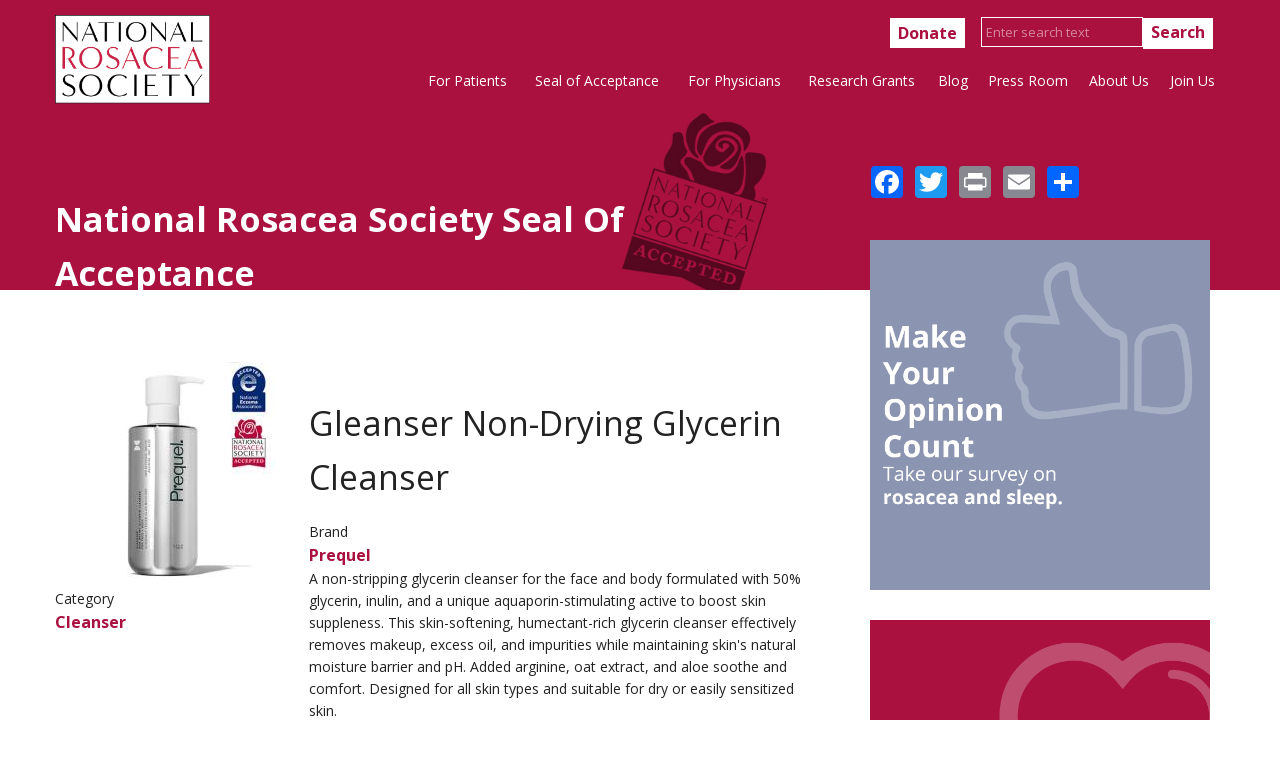

--- FILE ---
content_type: text/html; charset=UTF-8
request_url: http://www.webmail.rosacea.org/seal-of-acceptance/product/prequel-gleanser-non-drying-glycerin-cleanser
body_size: 52873
content:

<!DOCTYPE html>
<html lang="en" dir="ltr" prefix="og: https://ogp.me/ns#">
  <head>
    <meta name="facebook-domain-verification" content="qba6ax1b0gawapyitw0u8bcbvbja16" />
    <meta charset="utf-8" />
<noscript><style>form.antibot * :not(.antibot-message) { display: none !important; }</style>
</noscript><meta name="description" content="A non-stripping glycerin cleanser for face and body formulated with 50% glycerin that cleanses while maintaining skin’s natural moisture barrier and pH." />
<link rel="canonical" href="http://www.webmail.rosacea.org/seal-of-acceptance/product/prequel-gleanser-non-drying-glycerin-cleanser" />
<meta name="Generator" content="Drupal 10 (https://www.drupal.org)" />
<meta name="MobileOptimized" content="width" />
<meta name="HandheldFriendly" content="true" />
<meta name="viewport" content="width=device-width, initial-scale=1.0" />
<link rel="icon" href="/themes/custom/nrs/favicon.ico" type="image/vnd.microsoft.icon" />

    <title>Gleanser Non-Drying Glycerin Cleanser | Rosacea.org</title>
    <link rel="stylesheet" media="all" href="/sites/default/files/css/css_TooLOTmbWVYeortAd3itbiPTI3_nZJh3CG3yKtfff8Y.css?delta=0&amp;language=en&amp;theme=nrs&amp;include=eJx9jEkOwjAMRS8UakTpeSIncSHIrSs76XB7Ckhsiti8L_0pCosGWSFRj5WLi6IESeuE3OADV8e4SS0-1MyJFMpdiaKwN4oly3jIF_mRpmxRZtINZHytj_7399L57rzzT6VtfXvd6UY1uLEE5FM0c1Y0TwQfcbZZoQECGrk502LwZjNIqkxPrDxgbw" />
<link rel="stylesheet" media="all" href="/sites/default/files/css/css_4ecckxKGhg3SIdTdYg-hwkvwayTZ-AAJs2EPApytiTg.css?delta=1&amp;language=en&amp;theme=nrs&amp;include=eJx9jEkOwjAMRS8UakTpeSIncSHIrSs76XB7Ckhsiti8L_0pCosGWSFRj5WLi6IESeuE3OADV8e4SS0-1MyJFMpdiaKwN4oly3jIF_mRpmxRZtINZHytj_7399L57rzzT6VtfXvd6UY1uLEE5FM0c1Y0TwQfcbZZoQECGrk502LwZjNIqkxPrDxgbw" />

    <script type="application/json" data-drupal-selector="drupal-settings-json">{"path":{"baseUrl":"\/","pathPrefix":"","currentPath":"node\/1812","currentPathIsAdmin":false,"isFront":false,"currentLanguage":"en"},"pluralDelimiter":"\u0003","suppressDeprecationErrors":true,"gtag":{"tagId":"G-KHG2XNG92Q","consentMode":false,"otherIds":["GT-5MXL9FX"],"events":[],"additionalConfigInfo":[]},"ajaxPageState":{"libraries":"[base64]","theme":"nrs","theme_token":null},"ajaxTrustedUrl":[],"gtm":{"tagId":null,"settings":{"data_layer":"dataLayer","include_classes":false,"allowlist_classes":"","blocklist_classes":"","include_environment":false,"environment_id":"","environment_token":""},"tagIds":["GTM-NMPPDTPG"]},"colorbox":{"opacity":"0.85","current":"{current} of {total}","previous":"\u00ab Prev","next":"Next \u00bb","close":"Close","maxWidth":"98%","maxHeight":"98%","fixed":true,"mobiledetect":true,"mobiledevicewidth":"480px"},"user":{"uid":0,"permissionsHash":"fc651936348af0d72a50cf512200a3c9d04566f410844bf91b48eb42b90950a0"}}</script>
<script src="/sites/default/files/js/js_8vfAZFiXe8jb0QNv3oyqkUKDHLgbnbg11HgCU07y8qw.js?scope=header&amp;delta=0&amp;language=en&amp;theme=nrs&amp;include=eJxdiFEKgCAQBS9k7ZFiNV2UtZVVwW5fUEH1897MOGFRKwPcDeYBWH3Azu0VJJeuMeyGRIj90pCAzvn7jAnHN2azaQVischTqqY2jcXDdQeq3jO1"></script>
<script src="/modules/contrib/google_tag/js/gtag.js?t85j9y"></script>
<script src="/modules/contrib/google_tag/js/gtm.js?t85j9y"></script>

  </head>
  <body>
    <noscript><iframe src="https://www.googletagmanager.com/ns.html?id=GTM-NMPPDTPG"
                  height="0" width="0" style="display:none;visibility:hidden"></iframe></noscript>

      <div class="dialog-off-canvas-main-canvas" data-off-canvas-main-canvas>
    <div id="page">
  <header id="masthead" class="site-header container" role="banner">
    <div class="row">
      <div id="logo" class="site-branding col-sm-2">
              <div id="site-logo">
    <a href="/" title="Home" rel="home">
      <img src="/themes/custom/nrs/logo.svg" alt="Home" />
    </a>
  </div>
<h1 id="site-title">
  <a href="/" title="Home"  rel="home"></a>
</h1>


      </div>
      <div class="col-sm-10 mainmenu">
        <div class="mobilenavi"></div>
        <div id="main-links">
                          <!-- block -->
<div id="block-nrs-searchcontentblock">
  
    
      
            <div class="field field--name-body field--type-text-with-summary field--label-hidden field__item"><div class="contextural-region" id="block-donateandsearch"><form action="/search-content" id="views-exposed-form-search-results-page-1" method="get"><div class="form-text"><a href="/donate">Donate</a> <input class="form-search" name="search_api_fulltext" id="edit-keys" placeholder="Enter search text" type="text" value> <input type="submit" value="Search"></div></form></div></div>
      
  </div>
<!-- /block -->


                  </div>
        <nav id="navigation" role="navigation">
          <div id="main-menu">
                                <nav role="navigation" aria-labelledby="block-headermainmenu-menu" id="block-headermainmenu">
            
  <h2 class="visually-hidden" id="block-headermainmenu-menu">Rosacea Main Menu</h2>
  

        

  <ul data-region="main_navigation" class="menu menu-level-0">
                  
        <li class="menu-item">
          <a href="/patients/information" data-drupal-link-system-path="node/1">For Patients</a>
                                
  
  <div class="menu_link_content menu-link-contentheader-main-menu view-mode-default menu-dropdown menu-dropdown-0 menu-type-default">
                <div class="layout layout--threecol-33-34-33">
    
          <div  class="layout__region layout__region--first">
        <nav role="navigation" aria-labelledby="-menu">
            
  <h2 class="visually-hidden" id="-menu">Header - For Patients - Part 1</h2>
  

        
              <ul>
              <li>
        <a href="/patients/information" data-drupal-link-system-path="node/1">Overview</a>
              </li>
          <li>
        <a href="/patients/all-about-rosacea" data-drupal-link-system-path="node/9">All About Rosacea</a>
              </li>
          <li>
        <a href="/patients/faces-of-rosacea" data-drupal-link-system-path="node/15">Faces of Rosacea</a>
              </li>
          <li>
        <a href="/patients/rosacea-treatment-photos" data-drupal-link-system-path="node/17">Treatment Photos</a>
              </li>
          <li>
        <a href="/patients/frequently-asked-questions" data-drupal-link-system-path="node/18">Frequently Asked Questions</a>
              </li>
          <li>
        <a href="/patients/management-options-for-rosacea" data-drupal-link-system-path="node/19">Management Options</a>
                                <ul>
              <li>
        <a href="/patients/management-options-for-rosacea" data-drupal-link-system-path="node/19">Introduction</a>
              </li>
          <li>
        <a href="/patients/management-options/what-to-tell-your-physician" data-drupal-link-system-path="node/20">What to Tell Your Physician</a>
              </li>
          <li>
        <a href="/patients/management-options/medical-therapy-for-rosacea" data-drupal-link-system-path="node/21">Medical Therapy</a>
              </li>
          <li>
        <a href="/patients/management-options/fda-approved-rosacea-treatments" title="FDA Approved Treatments for Rosacea" data-drupal-link-system-path="node/1690">FDA Approved Treatments for Rosacea</a>
              </li>
          <li>
        <a href="/patients/management-options/patient-handout" data-drupal-link-system-path="node/1627">Standard Management Options for Rosacea</a>
              </li>
          <li>
        <a href="/patients/treatment-algorithms" data-drupal-link-system-path="node/1949">Treatment Algorithms for Patients</a>
              </li>
        </ul>
  
              </li>
          <li>
        <a href="/patients/when-to-see-a-doctor-about-rosacea" data-drupal-link-system-path="node/26">When to See a Doctor</a>
              </li>
          <li>
        <a href="/patients/what-to-do-now" data-drupal-link-system-path="node/29">What to Do Now</a>
              </li>
          <li>
        <a href="/patients/the-importance-of-complying-with-medical-therapy" data-drupal-link-system-path="node/1460">Complying with Therapy</a>
              </li>
          <li>
        <a href="/patients/know-your-rosacea-triggers" data-drupal-link-system-path="node/33">Rosacea Triggers</a>
                                <ul>
              <li>
        <a href="/patients/know-your-rosacea-triggers" data-drupal-link-system-path="node/33">Introduction</a>
              </li>
          <li>
        <a href="/patients/rosacea-triggers/factors-that-may-trigger-rosacea-flare-ups" data-drupal-link-system-path="node/36">Trigger Factors</a>
              </li>
          <li>
        <a href="/patients/rosacea-triggers/rosacea-triggers-survey" data-drupal-link-system-path="node/37">Most Common Triggers</a>
              </li>
        </ul>
  
              </li>
        </ul>
  


  </nav>

      </div>
    
          <div  class="layout__region layout__region--second">
        <nav role="navigation" aria-labelledby="-menu">
            
  <h2 class="visually-hidden" id="-menu">Header - For Patients - Part 2</h2>
  

        
              <ul>
              <li>
        <a href="/patients/skin-care-and-cosmetics" data-drupal-link-system-path="node/22">Skin Care &amp; Cosmetics</a>
                                <ul>
              <li>
        <a href="/patients/skin-care-and-cosmetics" data-drupal-link-system-path="node/22">Introduction</a>
              </li>
          <li>
        <a href="/patients/skin-care/facial-cleansing-for-rosacea" data-drupal-link-system-path="node/39">Facial Cleansing</a>
              </li>
          <li>
        <a href="/patients/skin-care/sunscreen-for-rosacea" data-drupal-link-system-path="node/40">Sunscreen</a>
              </li>
          <li>
        <a href="/patients/skin-care/moisturizer-for-rosacea" data-drupal-link-system-path="node/41">Moisturizer</a>
              </li>
          <li>
        <a href="/patients/makeup-for-rosacea" data-drupal-link-system-path="node/38">Makeup Tips</a>
              </li>
          <li>
        <a href="/patients/skin-care/for-men-shaving-tips-for-skin-with-rosacea" data-drupal-link-system-path="node/42">Men&#039;s Shaving Tips</a>
              </li>
        </ul>
  
              </li>
          <li>
        <a href="/patients/causes-of-rosacea/introduction" data-drupal-link-system-path="node/43">Causes of Rosacea</a>
                                <ul>
              <li>
        <a href="/patients/causes-of-rosacea/introduction" data-drupal-link-system-path="node/43">Introduction</a>
              </li>
          <li>
        <a href="/patients/causes-of-rosacea/innate-immune-system" data-drupal-link-system-path="node/44">Innate Immune System</a>
              </li>
          <li>
        <a href="/patients/causes-of-rosacea/neurovascular-system" data-drupal-link-system-path="node/47">Neurovascular System</a>
              </li>
          <li>
        <a href="/patients/causes-of-rosacea/vascular-changes" data-drupal-link-system-path="node/48">Vascular Changes</a>
              </li>
          <li>
        <a href="/patients/causes-of-rosacea/demodex-mites-and-microbes" data-drupal-link-system-path="node/49">Demodex Mites &amp; Microbes</a>
              </li>
          <li>
        <a href="/patients/causes-of-rosacea/genetics" data-drupal-link-system-path="node/51">Genetics</a>
              </li>
          <li>
        <a href="/patients/causes-of-rosacea/other-theories" data-drupal-link-system-path="node/1528">Other Theories</a>
              </li>
          <li>
        <a href="/patients/causes-of-rosacea/bibliography" data-drupal-link-system-path="node/50">Bibliography</a>
              </li>
        </ul>
  
              </li>
        </ul>
  


  </nav>

      </div>
    
          <div  class="layout__region layout__region--third">
        <nav role="navigation" aria-labelledby="-menu">
            
  <h2 class="visually-hidden" id="-menu">Header - For Patients - Part 3</h2>
  

        
              <ul>
              <li>
        <a href="/rosacea-review/current">Rosacea Review Newsletter</a>
              </li>
          <li>
        <a href="/patients/the-ecology-of-your-face-demodex-rosacea-and-you" data-drupal-link-system-path="node/52">The Ecology of Your Face</a>
              </li>
          <li>
        <a href="/patients/seborrheic-dermatitis" data-drupal-link-system-path="node/1431">Seborrheic Dermatitis</a>
              </li>
          <li>
        <a href="/patients/physician-finder" data-drupal-link-system-path="node/54">Physician Finder</a>
              </li>
          <li>
        <a href="/patients/it-works-for-me-patient-tips" data-drupal-link-system-path="node/53">It Works for Me: Patient Tips</a>
              </li>
          <li>
        <a href="/patients/information" data-drupal-link-system-path="node/1">Patient Education Materials</a>
                                <ul>
              <li>
        <a href="/patients/materials/understanding-rosacea-brochure" data-drupal-link-system-path="node/1433">Understanding Rosacea Brochure</a>
              </li>
          <li>
        <a href="/patients/materials/coping-with-rosacea-brochure" data-drupal-link-system-path="node/1435">Coping with Rosacea Brochure</a>
              </li>
          <li>
        <a href="/patients/materials/managing-rosacea-brochure" data-drupal-link-system-path="node/1434">Managing Rosacea Brochure</a>
              </li>
          <li>
        <a href="/patients/materials/rosacea-informational-postcard" data-drupal-link-system-path="node/1871">Rosacea: A Common Disease, Uncommonly Treated</a>
              </li>
          <li>
        <a href="/patients/materials/rosacea-diary-booklet" data-drupal-link-system-path="node/1436">Rosacea Diary Booklet</a>
              </li>
          <li>
        <a href="/patients/recognizing-redness-patient-guide-rosacea" title="Recognizing Redness Booklet">Recognizing Redness Booklet</a>
              </li>
          <li>
        <a href="/patients/patient-materials-request-form" data-drupal-link-system-path="node/1524">Patient Material Request Form</a>
              </li>
        </ul>
  
              </li>
          <li>
        <a href="/patients/rosacea-awareness-month" data-drupal-link-system-path="node/1432">Rosacea Awareness Month</a>
              </li>
          <li>
        <a href="/patients/glossary" data-drupal-link-system-path="node/1437">Glossary</a>
              </li>
        </ul>
  


  </nav>

      </div>
    
      </div>

      </div>



                  </li>
                      
        <li class="menu-item">
          <a href="/seal-of-acceptance/information" data-drupal-link-system-path="node/1768">Seal of Acceptance</a>
                                
  
  <div class="menu_link_content menu-link-contentheader-main-menu view-mode-default menu-dropdown menu-dropdown-0 menu-type-default">
                <div class="layout layout--threecol-section layout--threecol-section--33-34-33">

          <div  class="layout__region layout__region--first">
        <nav role="navigation" aria-labelledby="-menu">
            
  <h2 class="visually-hidden" id="-menu">Seal of Acceptance Menu</h2>
  

        
              <ul>
              <li>
        <a href="/seal-of-acceptance/information" title="NRS Seal of Acceptance" data-drupal-link-system-path="node/1768">About the Seal</a>
              </li>
          <li>
        <a href="/seal-of-acceptance/frequently-asked-questions" title="Seal of Acceptance FAQ" data-drupal-link-system-path="node/1813">Frequently Asked Questions</a>
              </li>
          <li>
        <a href="/seal-of-acceptance/guidelines-for-approval" title="Guidelines for Approval" data-drupal-link-system-path="node/1769">Guidelines for Approval</a>
              </li>
          <li>
        <a href="/seal-of-acceptance/information-for-companies" title="Get the Seal" data-drupal-link-system-path="node/1796">Get the Seal</a>
              </li>
        </ul>
  


  </nav>

      </div>
    
    
    
  </div>

      </div>



                  </li>
                      
        <li class="menu-item">
          <a href="/physicians/tools-for-the-professional" data-drupal-link-system-path="node/3">For Physicians</a>
                                
  
  <div class="menu_link_content menu-link-contentheader-main-menu view-mode-default menu-dropdown menu-dropdown-0 menu-type-default">
                <div class="layout layout--threecol-33-34-33">
    
    
          <div  class="layout__region layout__region--second">
        <nav role="navigation" aria-labelledby="-menu">
            
  <h2 class="visually-hidden" id="-menu">Header - For Physicians</h2>
  

        
              <ul>
              <li>
        <a href="/physicians/tools-for-the-professional" data-drupal-link-system-path="node/3">Tools for the Professional</a>
              </li>
          <li>
        <a href="/physicians/patient-education-materials" data-drupal-link-system-path="node/1440">Patient Education Materials</a>
              </li>
          <li>
        <a href="/physicians/professional-materials" data-drupal-link-system-path="node/1441">Professional Materials</a>
              </li>
          <li>
        <a href="/physicians/professional-membership" data-drupal-link-system-path="node/1442">Professional Membership</a>
              </li>
          <li>
        <a href="/physicians/rosacea-research-digest" data-drupal-link-system-path="node/1843">Rosacea Research Digest</a>
              </li>
          <li>
        <a href="/physicians/classification-of-rosacea" data-drupal-link-system-path="node/1443">Classification of Rosacea</a>
              </li>
          <li>
        <a href="/physicians/management-options-for-rosacea" data-drupal-link-system-path="node/1445">Management Options for Rosacea</a>
              </li>
          <li>
        <a href="/physicians/grading-system-for-rosacea" data-drupal-link-system-path="node/1444">Grading of Rosacea</a>
              </li>
          <li>
        <a href="/physicians/information-on-rosacea-erythema-for-healthcare-providers" data-drupal-link-system-path="node/1710">Information on Persistent Erythema</a>
              </li>
          <li>
        <a href="/physicians/rosacea-treatment-algorithms" data-drupal-link-system-path="node/1446">Rosacea Treatment Algorithms</a>
              </li>
          <li>
        <a href="/physicians/physician-materials-request-form" data-drupal-link-system-path="node/1525">Physician Materials Request Form</a>
              </li>
          <li>
        <a href="/physicians/rosacea-clinical-scorecard" data-drupal-link-system-path="node/1447">Clinical Scorecard</a>
              </li>
        </ul>
  


  </nav>

      </div>
    
    
      </div>

      </div>



                  </li>
                      
        <li class="menu-item">
          <a href="/grants/program" data-drupal-link-system-path="node/4">Research Grants</a>
                                
  
  <div class="menu_link_content menu-link-contentheader-main-menu view-mode-default menu-dropdown menu-dropdown-0 menu-type-default">
                <div class="layout layout--threecol-25-50-25">
    
    
    
          <div  class="layout__region layout__region--third">
        <nav role="navigation" aria-labelledby="-menu">
            
  <h2 class="visually-hidden" id="-menu">Header - Research Grants</h2>
  

        
              <ul>
              <li>
        <a href="/grants/program" data-drupal-link-system-path="node/4">Overview</a>
              </li>
          <li>
        <a href="/grants/awards" data-drupal-link-system-path="node/1448">Awarded Grants</a>
              </li>
          <li>
        <a href="/grants/reports-on-completed-research" data-drupal-link-system-path="node/1449">Research Results</a>
              </li>
          <li>
        <a href="/grants/how-to-apply-for-a-research-grant" data-drupal-link-system-path="node/1565">How to Apply</a>
              </li>
        </ul>
  


  </nav>

      </div>
    
      </div>

      </div>



                  </li>
                      
        <li class="menu-item">
          <a href="/blog" data-drupal-link-system-path="blog">Blog</a>
                                
  
  <div class="menu_link_content menu-link-contentheader-main-menu view-mode-default menu-dropdown menu-dropdown-0 menu-type-default">
                <div class="layout layout--onecol">
    <div  class="layout__region layout__region--content">
      
    </div>
  </div>

      </div>



                  </li>
                      
        <li class="menu-item">
          <a href="/press" data-drupal-link-system-path="press">Press Room</a>
                                
  
  <div class="menu_link_content menu-link-contentheader-main-menu view-mode-default menu-dropdown menu-dropdown-0 menu-type-default">
                <div class="layout layout--onecol">
    <div  class="layout__region layout__region--content">
      
    </div>
  </div>

      </div>



                  </li>
                      
        <li class="menu-item">
          <a href="/about-us" data-drupal-link-system-path="node/1450">About Us</a>
                                
  
  <div class="menu_link_content menu-link-contentheader-main-menu view-mode-default menu-dropdown menu-dropdown-0 menu-type-default">
                <div class="layout layout--threecol-25-50-25">
    
    
    
          <div  class="layout__region layout__region--third">
        <nav role="navigation" aria-labelledby="-menu">
            
  <h2 class="visually-hidden" id="-menu">Header - About Us</h2>
  

        
              <ul>
              <li>
        <a href="/about-us" data-drupal-link-system-path="node/1450">Introduction</a>
              </li>
          <li>
        <a href="/about-us/history" data-drupal-link-system-path="node/1451">History</a>
              </li>
          <li>
        <a href="/about-us/program-services" data-drupal-link-system-path="node/1452">Program Services</a>
              </li>
          <li>
        <a href="/about-us/organization" data-drupal-link-system-path="node/1453">Organization</a>
                                <ul>
              <li>
        <a href="/about-us/organization" data-drupal-link-system-path="node/1453">Introduction</a>
              </li>
          <li>
        <a href="/about-us/organization/key-staff" data-drupal-link-system-path="node/1454">Key Staff</a>
              </li>
          <li>
        <a href="/about-us/organization/board-of-directors" data-drupal-link-system-path="node/1455">Board of Directors</a>
              </li>
          <li>
        <a href="/about-us/organization/medical-advisory-board" data-drupal-link-system-path="node/1456">Medical Advisory Board</a>
              </li>
          <li>
        <a href="/about-us/organization/media-spokersperson-bureau" data-drupal-link-system-path="node/1458">Media Spokesperson Bureau</a>
              </li>
        </ul>
  
              </li>
          <li>
        <a href="/about-us/how-the-nrs-is-funded" data-drupal-link-system-path="node/1459">Financial</a>
              </li>
        </ul>
  


  </nav>

      </div>
    
      </div>

      </div>



                  </li>
                      
        <li class="menu-item">
          <a href="/join-us" data-drupal-link-system-path="node/1438">Join Us</a>
                                
  
  <div class="menu_link_content menu-link-contentheader-main-menu view-mode-default menu-dropdown menu-dropdown-0 menu-type-default">
                <div class="layout layout--onecol">
    <div  class="layout__region layout__region--content">
      
    </div>
  </div>

      </div>



                  </li>
          </ul>


  </nav>
<nav role="navigation" aria-labelledby="block-sitemapnav-menu" id="block-sitemapnav">
            
  <h2 class="visually-hidden" id="block-sitemapnav-menu">Site Map Navigation</h2>
  

        
              <ul>
              <li>
        <a href="/patients/information" data-drupal-link-system-path="node/1">For Patients</a>
                                <ul>
              <li>
        <a href="/patients/information" data-drupal-link-system-path="node/1">Overview</a>
              </li>
          <li>
        <a href="/patients/all-about-rosacea" data-drupal-link-system-path="node/9">All About Rosacea</a>
              </li>
          <li>
        <a href="/patients/faces-of-rosacea" data-drupal-link-system-path="node/15">Faces of Rosacea</a>
              </li>
          <li>
        <a href="/patients/rosacea-treatment-photos" data-drupal-link-system-path="node/17">Treatment Photos</a>
              </li>
          <li>
        <a href="/patients/frequently-asked-questions" data-drupal-link-system-path="node/18">Frequently Asked Questions</a>
              </li>
          <li>
        <a href="/patients/management-options-for-rosacea" data-drupal-link-system-path="node/19">Management Options</a>
                                <ul>
              <li>
        <a href="/patients/management-options-for-rosacea" data-drupal-link-system-path="node/19">Introduction</a>
              </li>
          <li>
        <a href="/patients/management-options/what-to-tell-your-physician" data-drupal-link-system-path="node/20">What to Tell Your Physician</a>
              </li>
          <li>
        <a href="/patients/management-options/medical-therapy-for-rosacea" data-drupal-link-system-path="node/21">Medical Therapy</a>
              </li>
          <li>
        <a href="/patients/management-options/fda-approved-rosacea-treatments" data-drupal-link-system-path="node/1690">FDA Approved Treatments for Rosacea</a>
              </li>
          <li>
        <a href="/node/8509ea7e-bf03-48fb-a04d-8c4ed3161269">Standard Management Options for Rosacea Patient Handout</a>
              </li>
          <li>
        <a href="/patients/management-options/patient-handout" data-drupal-link-system-path="node/1627">Standard Management Options</a>
              </li>
        </ul>
  
              </li>
          <li>
        <a href="/patients/when-to-see-a-doctor-about-rosacea" data-drupal-link-system-path="node/26">When to See a Doctor</a>
              </li>
          <li>
        <a href="/patients/what-to-do-now" data-drupal-link-system-path="node/29">What to Do Now</a>
              </li>
          <li>
        <a href="/patients/the-importance-of-complying-with-medical-therapy" data-drupal-link-system-path="node/1460">Complying with Therapy</a>
              </li>
          <li>
        <a href="/patients/know-your-rosacea-triggers" data-drupal-link-system-path="node/33">Rosacea Triggers</a>
                                <ul>
              <li>
        <a href="/patients/know-your-rosacea-triggers" data-drupal-link-system-path="node/33">Introduction</a>
              </li>
          <li>
        <a href="/patients/rosacea-triggers/factors-that-may-trigger-rosacea-flare-ups" data-drupal-link-system-path="node/36">Trigger Factors</a>
              </li>
          <li>
        <a href="/patients/rosacea-triggers/rosacea-triggers-survey" data-drupal-link-system-path="node/37">Most Common Triggers</a>
              </li>
        </ul>
  
              </li>
          <li>
        <a href="/patients/skin-care-and-cosmetics" data-drupal-link-system-path="node/22">Skin Care &amp; Cosmetics</a>
                                <ul>
              <li>
        <a href="/patients/skin-care-and-cosmetics" data-drupal-link-system-path="node/22">Introduction</a>
              </li>
          <li>
        <a href="/patients/skin-care/facial-cleansing-for-rosacea" data-drupal-link-system-path="node/39">Facial Cleansing</a>
              </li>
          <li>
        <a href="/patients/skin-care/sunscreen-for-rosacea" data-drupal-link-system-path="node/40">Sunscreen</a>
              </li>
          <li>
        <a href="/patients/skin-care/moisturizer-for-rosacea" data-drupal-link-system-path="node/41">Moisturizer</a>
              </li>
          <li>
        <a href="/patients/makeup-for-rosacea" data-drupal-link-system-path="node/38">Makeup Tips</a>
              </li>
          <li>
        <a href="/patients/skin-care/for-men-shaving-tips-for-skin-with-rosacea" data-drupal-link-system-path="node/42">Men&#039;s Shaving Tips</a>
              </li>
        </ul>
  
              </li>
          <li>
        <a href="/patients/causes-of-rosacea/introduction" data-drupal-link-system-path="node/43">Causes of Rosacea</a>
                                <ul>
              <li>
        <a href="/patients/causes-of-rosacea/introduction" data-drupal-link-system-path="node/43">Introduction</a>
              </li>
          <li>
        <a href="/patients/causes-of-rosacea/innate-immune-system" data-drupal-link-system-path="node/44">Innate Immune System</a>
              </li>
          <li>
        <a href="/patients/causes-of-rosacea/neurovascular-system" data-drupal-link-system-path="node/47">Neurovascular System</a>
              </li>
          <li>
        <a href="/patients/causes-of-rosacea/vascular-changes" data-drupal-link-system-path="node/48">Vascular Changes</a>
              </li>
          <li>
        <a href="/patients/causes-of-rosacea/demodex-mites-and-microbes" data-drupal-link-system-path="node/49">Demodex Mites &amp; Microbes</a>
              </li>
          <li>
        <a href="/patients/causes-of-rosacea/genetics" data-drupal-link-system-path="node/51">Genetics</a>
              </li>
          <li>
        <a href="/patients/causes-of-rosacea/other-theories" data-drupal-link-system-path="node/1528">Other Theories</a>
              </li>
          <li>
        <a href="/patients/causes-of-rosacea/bibliography" data-drupal-link-system-path="node/50">Bibliography</a>
              </li>
        </ul>
  
              </li>
          <li>
        <a href="/patients/the-ecology-of-your-face-demodex-rosacea-and-you" data-drupal-link-system-path="node/52">The Ecology of Your Face</a>
              </li>
          <li>
        <a href="/patients/it-works-for-me-patient-tips" data-drupal-link-system-path="node/53">It Works for Me: Patient Tips</a>
              </li>
          <li>
        <a href="/patients/physician-finder" data-drupal-link-system-path="node/54">Physician Finder</a>
              </li>
          <li>
        <a href="/rosacea-review/current">Rosacea Review Newsletter</a>
              </li>
          <li>
        <a href="/patients/seborrheic-dermatitis" data-drupal-link-system-path="node/1431">Seborrheic Dermatitis</a>
              </li>
          <li>
        <a href="/patients/rosacea-awareness-month" data-drupal-link-system-path="node/1432">Rosacea Awareness Month</a>
              </li>
          <li>
        <a href="/patients/materials/understanding-rosacea-brochure" data-drupal-link-system-path="node/1433">Understanding Rosacea Brochure</a>
              </li>
          <li>
        <a href="/patients/materials/managing-rosacea-brochure" data-drupal-link-system-path="node/1434">Managing Rosacea Brochure</a>
              </li>
          <li>
        <a href="/patients/materials/recognizing-redness-patient-guide-rosacea" data-drupal-link-system-path="node/1586">Recognizing Redness</a>
              </li>
          <li>
        <a href="/patients/materials/coping-with-rosacea-brochure" data-drupal-link-system-path="node/1435">Coping with Rosacea Brochure</a>
              </li>
          <li>
        <a href="/patients/materials/rosacea-diary-booklet" data-drupal-link-system-path="node/1436">Rosacea Diary Booklet</a>
              </li>
          <li>
        <a href="/patients/patient-materials-request-form" data-drupal-link-system-path="node/1524">Patient Material Request Form</a>
              </li>
          <li>
        <a href="/patients/glossary" data-drupal-link-system-path="node/1437">Glossary</a>
              </li>
        </ul>
  
              </li>
          <li>
        <a href="/seal-of-acceptance/information" data-drupal-link-system-path="node/1768">Seal of Acceptance</a>
                                <ul>
              <li>
        <a href="/seal-of-acceptance/information" data-drupal-link-system-path="node/1768">About the Seal</a>
              </li>
          <li>
        <a href="/seal-of-acceptance/frequently-asked-questions" data-drupal-link-system-path="node/1813">FAQ</a>
              </li>
        </ul>
  
              </li>
          <li>
        <a href="/physicians/tools-for-the-professional" data-drupal-link-system-path="node/3">For Physicians</a>
                                <ul>
              <li>
        <a href="/physicians/tools-for-the-professional" data-drupal-link-system-path="node/3">Tools for the Professional</a>
              </li>
          <li>
        <a href="/physicians/patient-education-materials" data-drupal-link-system-path="node/1440">Patient Education Materials</a>
              </li>
          <li>
        <a href="/physicians/professional-materials" data-drupal-link-system-path="node/1441">Professional Materials</a>
              </li>
          <li>
        <a href="/physicians/professional-membership" data-drupal-link-system-path="node/1442">Professional Membership</a>
              </li>
          <li>
        <a href="/sites/default/files/2019-01/NRS_professional_member_form.pdf">Membership Form [PDF]</a>
              </li>
          <li>
        <a href="/physicians/classification-of-rosacea" data-drupal-link-system-path="node/1443">Classification of Rosacea</a>
              </li>
          <li>
        <a href="/physicians/grading-system-for-rosacea" data-drupal-link-system-path="node/1444">Grading of Rosacea</a>
              </li>
          <li>
        <a href="/physicians/management-options-for-rosacea" data-drupal-link-system-path="node/1445">Management Options for Rosacea</a>
              </li>
          <li>
        <a href="/physicians/rosacea-treatment-algorithms" data-drupal-link-system-path="node/1446">Rosacea Treatment Algorithms</a>
              </li>
          <li>
        <a href="/physicians/physician-materials-request-form" data-drupal-link-system-path="node/1525">Physician Materials Request Form</a>
              </li>
          <li>
        <a href="/physicians/rosacea-clinical-scorecard" data-drupal-link-system-path="node/1447">Clinical Scorecard</a>
              </li>
          <li>
        <a href="/physicians/information-on-rosacea-erythema-for-healthcare-providers" data-drupal-link-system-path="node/1710">Information on Persistent Erythema</a>
              </li>
        </ul>
  
              </li>
          <li>
        <a href="/grants/program" data-drupal-link-system-path="node/4">Research Grants</a>
                                <ul>
              <li>
        <a href="/grants/program" data-drupal-link-system-path="node/4">Overview</a>
              </li>
          <li>
        <a href="/grants/awards" data-drupal-link-system-path="node/1448">Awarded Grants</a>
              </li>
          <li>
        <a href="/grants/reports-on-completed-research" data-drupal-link-system-path="node/1449">Research Results</a>
              </li>
          <li>
        <a href="/grants/how-to-apply-for-a-research-grant" data-drupal-link-system-path="node/1565">How to Apply</a>
              </li>
        </ul>
  
              </li>
          <li>
        <a href="/press" data-drupal-link-system-path="press">Press Room</a>
              </li>
          <li>
        <a href="/about-us" data-drupal-link-system-path="node/1450">About Us</a>
                                <ul>
              <li>
        <a href="/about-us" data-drupal-link-system-path="node/1450">Introduction</a>
              </li>
          <li>
        <a href="/about-us/history" data-drupal-link-system-path="node/1451">History</a>
              </li>
          <li>
        <a href="/about-us/program-services" data-drupal-link-system-path="node/1452">Program Services</a>
              </li>
          <li>
        <a href="/about-us/organization" data-drupal-link-system-path="node/1453">Organization</a>
                                <ul>
              <li>
        <a href="/about-us/organization" data-drupal-link-system-path="node/1453">Introduction</a>
              </li>
          <li>
        <a href="/about-us/organization/key-staff" data-drupal-link-system-path="node/1454">Key Staff</a>
              </li>
          <li>
        <a href="/about-us/organization/board-of-directors" data-drupal-link-system-path="node/1455">Board of Directors</a>
              </li>
          <li>
        <a href="/about-us/organization/medical-advisory-board" data-drupal-link-system-path="node/1456">Medical Advisory Board</a>
              </li>
          <li>
        <a href="/about-us/organization/media-spokersperson-bureau" data-drupal-link-system-path="node/1458">Research Grant Recipients</a>
              </li>
        </ul>
  
              </li>
          <li>
        <a href="/about-us/how-the-nrs-is-funded" data-drupal-link-system-path="node/1459">Financial</a>
              </li>
        </ul>
  
              </li>
          <li>
        <a href="/join-us" data-drupal-link-system-path="webform/credit_card_join">Join Us</a>
              </li>
        </ul>
  


  </nav>


                      </div>
        </nav>
      </div>
    </div>
  </header>

  
  <div id="mobile-sub-header">
        <!-- block -->
<div id="block-nrs-mobilesearchcontentblock">
  
    
      
            <div class="field field--name-body field--type-text-with-summary field--label-hidden field__item"><div class="mobile-donate"><a href="/donate">Donate</a></div><div class="mobile-search"><form accept-charset="UTF-8" action="/search-content" data-drupal-form-fields="edit-keys" id="views-exposed-form-search-results-page-1" method="get"><p><input class="form-search mobile-field" name="search_api_fulltext" id="edit-keys" placeholder="Type to Search" data-drupal-selector="edit-keys" maxlength="128" size="15" title="Enter the terms you wish to search for." type="search" value> <input type="submit" value="Search">&nbsp;</p></form></div></div>
      
  </div>
<!-- /block -->


  </div>

  <div id="preface-area">
    <div class="container">
      <div class="row">
            <!-- block -->
<div id="block-sealheaderimg">
  
    
      
            <div class="field field--name-body field--type-text-with-summary field--label-hidden field__item"><div class="drill-down-hdr-img-container">
<div class="drill-down-header-img">&nbsp;</div>
</div>
</div>
      
  </div>
<!-- /block -->


      </div>
    </div>
  </div>

  <div id="main-content">
    <div class="container">
      <div class="row">
        <div id="primary" class="content-area col-sm-8">
          <section id="content" role="main" class="clearfix">
            <div id="content">
                  <div data-drupal-messages-fallback class="hidden"></div><!-- block -->
<div id="block-nrs-content">
  
    
      <article data-history-node-id="1812" class="node node--type-product node--view-mode-full clearfix">
  
    
    <div>
      <div class="layout layout--onecol">
    <div  class="layout__region layout__region--content">
      <!-- block -->
<div>
  
    
      
            <div class="field field--name-body field--type-text-with-summary field--label-hidden field__item"><p>&nbsp;</p><p style="color:#ffffff;font-size:34px;"><a style="color:#ffffff;" href="/seal-of-acceptance/information"><strong>National Rosacea Society Seal Of Acceptance</strong></a></p><p>&nbsp;</p></div>
      
  </div>
<!-- /block -->
<!-- block -->
<div>
  
    
      
  </div>
<!-- /block -->

    </div>
  </div>
  <div class="layout layout--twocol-section layout--twocol-section--33-67">

          <div  class="layout__region layout__region--first">
        <!-- block -->
<div>
  
    
      
  <div class="field field--name-field-media-image field--type-entity-reference field--label-visually_hidden">
    <div class="field__label visually-hidden">Image</div>
              <div class="field__item"><div>
  
  
  <div class="field field--name-field-media-image field--type-image field--label-visually_hidden">
    <div class="field__label visually-hidden">Image</div>
              <div class="field__item">
<a href="https://www.rosacea.org/sites/default/files/styles/large/public/2024-01/prequel-gleanser.jpg?itok=vbzjCN2Q" aria-label="{&quot;alt&quot;:&quot;Prequel Gleanser Non-Drying Glycerin Cleanser&quot;}" role="button"  title="Prequel Gleanser Non-Drying Glycerin Cleanser" data-colorbox-gallery="gallery-image-48-exNIF_D8vp0" class="colorbox" aria-controls="colorbox-XgAEmqyee6k" data-cbox-img-attrs="{&quot;alt&quot;:&quot;Prequel Gleanser Non-Drying Glycerin Cleanser&quot;}"><img id="colorbox-XgAEmqyee6k" src="/sites/default/files/styles/medium/public/2024-01/prequel-gleanser.jpg?itok=iEsX2gt4" width="220" height="220" alt="Prequel Gleanser Non-Drying Glycerin Cleanser" loading="lazy" />

</a>
</div>
          </div>

</div>
</div>
          </div>

  </div>
<!-- /block -->
<!-- block -->
<div>
  
    
      
<div id="product-brand">
			<div class="field field--name-field-category field--type-entity-reference field--label-inline">
			<div class="field__label">Category</div>
												<div class="field__item"><a href="/seal-of-acceptance/category/cleanser" hreflang="en">Cleanser</a></div>
										</div>
	</div>

  </div>
<!-- /block -->

      </div>
    
          <div  class="layout__region layout__region--second">
        <!-- block -->
<div>
  
    
      
	<div class="page-title">
		<h1 >Gleanser Non-Drying Glycerin Cleanser</h1>
	</div>

  </div>
<!-- /block -->
<!-- block -->
<div>
  
    
      
<div id="product-brand">
  <div class="field field--name-field-brand field--type-entity-reference field--label-inline">
    <div class="field__label">Brand</div>
              <div class="field__item"><a href="/seal-of-acceptance/brand/prequel" hreflang="en">Prequel</a></div>
          </div>
</div>

  </div>
<!-- /block -->
<!-- block -->
<div>
  
    
      
            <div class="field field--name-body field--type-text-with-summary field--label-hidden field__item"><p>A non-stripping glycerin cleanser for the face and body formulated with 50% glycerin, inulin, and a unique aquaporin-stimulating active to boost skin suppleness. This skin-softening, humectant-rich glycerin cleanser effectively removes makeup, excess oil, and impurities while maintaining skin's natural moisture barrier and pH. Added arginine, oat extract, and aloe soothe and comfort. Designed for all skin types and suitable for dry or easily sensitized skin.</p><p><strong>Learn more &amp; purchase: </strong><a href="https://prequelskin.com/products/gleanser-non-drying-glycerin-cleanser" target="_blank"><strong>prequelskin.com</strong></a></p></div>
      
  </div>
<!-- /block -->
<!-- block -->
<div>
  
    
      
  </div>
<!-- /block -->

      </div>
    
  </div>
  <div class="layout layout--onecol">
    <div >
      
    </div>
  </div>

  </div>
</article>

  </div>
<!-- /block -->
<!-- block -->
<div class="views-element-container" id="block-nrs-views-block-products-block-2">
  
    
      <div><div class="js-view-dom-id-ea70410ac6eca14fb6d3bb17c54d5c81b1b9cd7a8a2873d2f0e7fa76aa0d9a47">
  
  
  

  
  
  

    

  
  

  
  
</div>
</div>

  </div>
<!-- /block -->
<!-- block -->
<div id="block-nrs-disclaimer">
  
    
      
            <div class="field field--name-body field--type-text-with-summary field--label-hidden field__item"><hr><p><strong>Disclaimer:</strong> The National Rosacea Society (NRS) does not evaluate, endorse or recommend any particular medications, products, equipment or treatments. The inclusion of a product in the Seal of Acceptance program does not represent an endorsement of that product by the NRS. The Seal of Acceptance for a skin care or cosmetic product means it has been evaluated by an independent panel of dermatologists to determine that it does not contain ingredients that are known to be generally unsuitable for use by people with sensitive rosacea skin. Rosacea may vary substantially from one patient to another. The NRS Seal of Acceptance does not guarantee that individuals will not experience adverse reactions after using a product bearing the Seal. The NRS Seal of Acceptance does not guarantee that the product will improve an individual’s rosacea. All individuals with rosacea should consult with a healthcare provider to confirm that using any over-the-counter product bearing the Seal of Acceptance will not interfere with prescribed medications or therapy. The information provided by the National Rosacea Society and its Seal of Acceptance program should not be considered medical advice, nor is it intended to replace consultation with a qualified healthcare professional.</p><p>To report an adverse reaction or other concern about an accepted product, please email us at seal@rosacea.org.</p><p><a class="ck-anchor" id="affiliate"></a><strong>Affiliate Disclosure Statement:</strong> As an Amazon Associate, the NRS may earn a commission from qualifying purchases, at no additional cost to you.</p></div>
      
  </div>
<!-- /block -->


            </div>
          </section>
        </div>
        <aside id="sidebar" class="col-sm-4" role="complementary">
             <div id="block-addtoanybuttons">
      <!-- AddToAny BEGIN -->
      <span class="a2a_kit a2a_kit_size_32 addtoany_list">
        <a class="a2a_button_facebook"></a>
        <a class="a2a_button_twitter"></a>
        <a class="a2a_button_print"></a>
        <a class="a2a_button_email"></a>
        <a class="a2a_dd" href="https://www.addtoany.com/share"></a>
      </span>
      <script async src="https://static.addtoany.com/menu/page.js"></script>
      <!-- AddToAny END -->
  </div>
    <!-- block -->
<div id="block-sidebarmakeyouropinioncount">
  
    
      
            <div class="field field--name-body field--type-text-with-summary field--label-hidden field__item"><div class="col-sm-12 home-block"><div class="block-link" id="home-opinion-block"><a href="https://www.surveymonkey.com/r/KYZRYVL" target="_blank"><img src="/sites/default/files/inline-images/box_opinion_0.png" data-entity-uuid="46511f00-78d1-4d42-84ae-9b37b5d03116" data-entity-type="file" alt="make your opinion count" width="625" height="625" loading="lazy"></a></div></div></div>
      
  </div>
<!-- /block -->
<!-- block -->
<div id="block-sidebardonatenow">
  
    
      
            <div class="field field--name-body field--type-text-with-summary field--label-hidden field__item"><div class="col-sm-12 home-block">
<div class="block-link" id="home-donate-block"><a href="/donate"><img alt="Donate" data-entity-type="file" data-entity-uuid="f724e04f-1967-444b-8d9d-00ef8c018a63" src="/sites/default/files/inline-images/box_donate.png" width="625" height="625" loading="lazy"></a></div>
</div>
</div>
      
  </div>
<!-- /block -->
<!-- block -->
<div id="block-sidebarfollowusonsocialmedia">
  
    
      
            <div class="field field--name-body field--type-text-with-summary field--label-hidden field__item"><div class="col-sm-12 home-block">
<div id="home-follow-us-block">
<div class="block-link"><a href="/join-us/email-and-social-media"><img alt="follow us on social media" onerror="this.onerror=null; this.src='/sites/default/files/images/box_follow%402x.jpg'" src="/sites/default/files/2019-02/box_follow_new.webp"> </a>
<div class="social-link social-link-facebook"><a href="https://facebook.com/nationalrosaceasociety" target="_blank"><img alt="facebook" src="/sites/default/files/images/iconfinder_facebook_2142622.png"> </a></div>

<div class="social-link social-link-twitter"><a href="https://twitter.com/rosaceaorg" target="_blank"><img alt="twitter" src="/sites/default/files/images/iconfinder_twitter_2142629.png"> </a></div>

<div class="social-link social-link-pinterest"><a href="https://instagram.com/nationalrosaceasociety" target="_blank"><img alt="instagram" src="/sites/default/files/images/iconfinder_instagram_2142628.png"> </a></div>

<!-- <div class="social-link social-link-pinterest"><a href="https://www.pinterest.com/rosaceasociety/" target="_blank"><img alt="pinterest" src="/sites/default/files/images/iconfinder_pinterest_2142625.png" /> </a></div>-->
</div>
</div>
</div>
</div>
      
  </div>
<!-- /block -->
<!-- block -->
<div id="block-sidebarsignupforournewsletter">
  
    
      
            <div class="field field--name-body field--type-text-with-summary field--label-hidden field__item"><div class="col-sm-12 home-block">
<div class="block-link" id="home-newsletter-block"><a href="/join-us/email-and-social-media"><img alt="sign up for our newsletter" data-entity-type="file" data-entity-uuid="961ca3ca-1666-4e5b-a5a8-77ea4449e1ce" src="/sites/default/files/inline-images/box_newsletter.png" width="625" height="625" loading="lazy"></a></div>
</div>
</div>
      
  </div>
<!-- /block -->


        </aside>
      </div>
    </div>
  </div>

  
  <div id="footer">
    <div class="container">
      <div class="row">
        <div class="footer-block col-sm-4">
              <!-- block -->
<div id="block-footercontactus">
  
    
      
            <div class="field field--name-body field--type-text-with-summary field--label-hidden field__item"><h3>Contact Us</h3><p><strong>Phone: </strong>1-847-382-8971<br><strong>Email:</strong>&nbsp;<a href="mailto:info@rosacea.org">info@rosacea.org</a><br>National Rosacea Society<br>4619 N. Ravenswood Ave., Ste. 103<br>Chicago, IL 60640</p><p><a href="https://app.candid.org/profile/7486028/national-rosacea-society-36-4120334" target="_blank"><img src="https://widgets.guidestar.org/prod/v1/pdp/transparency-seal/7486028/svg" alt="Candid transparency rating" width="50" height="50" loading="lazy"></a></p></div>
      
  </div>
<!-- /block -->


        </div>
        <div class="footer-block col-sm-8">
              <!-- block -->
<div id="block-footerourmission">
  
    
      
            <div class="field field--name-body field--type-text-with-summary field--label-hidden field__item"><h3>Our Mission</h3>

<p>The National Rosacea Society is a 501(c)(3) non-profit organization whose mission is to improve the lives of people with rosacea by raising awareness, providing public health information and supporting medical research on this widespread but poorly understood&nbsp;disorder. The information the Society provides should not be considered medical advice, nor is it intended to replace consultation with a qualified physician. The Society does not evaluate, endorse&nbsp;or recommend&nbsp;any particular medications, products, equipment or treatments. Rosacea may vary substantially from one patient to another, and treatment must be tailored by a physician for each individual case. For more information, visit <a href="/about-us">About Us</a>.</p>
</div>
      
  </div>
<!-- /block -->


        </div>
      </div>
    </div>
  </div>

  <footer id="colophon" role="contentinfo">
    <div class="container">
      <div class="row">
        <div class="col-sm-12">
              <!-- block -->
<div id="block-copyright">
  
    
      
            <div class="field field--name-body field--type-text-with-summary field--label-hidden field__item"><p><strong>© 1996-2025 National Rosacea Society&nbsp; |</strong>&nbsp; All rights reserved.<br>Reproduction, re-transmission, or reprinting of the contents of this website, in part or in its entirety, is expressly prohibited without prior written permission from the National Rosacea Society.&nbsp;<br><br><a href="/disclaimer-info">Disclaimer Information</a>&nbsp; |&nbsp; <a href="/site-map">Site Map</a></p></div>
      
  </div>
<!-- /block -->


        </div>
      </div>
    </div>
  </footer>
</div>

  </div>

    
    <script src="/sites/default/files/js/js_6q4iY1PZSveMgtoRZv4SdYKUKD-agYWFKyIwqbPpxYI.js?scope=footer&amp;delta=0&amp;language=en&amp;theme=nrs&amp;include=eJxdiFEKgCAQBS9k7ZFiNV2UtZVVwW5fUEH1897MOGFRKwPcDeYBWH3Azu0VJJeuMeyGRIj90pCAzvn7jAnHN2azaQVischTqqY2jcXDdQeq3jO1"></script>
<script src="//js.stripe.com/v3/"></script>
<script src="/sites/default/files/js/js_IkkGteBSLBYk6H-Kn3sbJVv9j8NWqn8wRwqD75rbl4Q.js?scope=footer&amp;delta=2&amp;language=en&amp;theme=nrs&amp;include=eJxdiFEKgCAQBS9k7ZFiNV2UtZVVwW5fUEH1897MOGFRKwPcDeYBWH3Azu0VJJeuMeyGRIj90pCAzvn7jAnHN2azaQVischTqqY2jcXDdQeq3jO1"></script>

  </body>
</html>


--- FILE ---
content_type: text/css
request_url: http://www.webmail.rosacea.org/sites/default/files/css/css_4ecckxKGhg3SIdTdYg-hwkvwayTZ-AAJs2EPApytiTg.css?delta=1&language=en&theme=nrs&include=eJx9jEkOwjAMRS8UakTpeSIncSHIrSs76XB7Ckhsiti8L_0pCosGWSFRj5WLi6IESeuE3OADV8e4SS0-1MyJFMpdiaKwN4oly3jIF_mRpmxRZtINZHytj_7399L57rzzT6VtfXvd6UY1uLEE5FM0c1Y0TwQfcbZZoQECGrk502LwZjNIqkxPrDxgbw
body_size: 20618
content:
@import url(https://fonts.googleapis.com/css?family=Open+Sans:400,300,700);
/* @license GPL-2.0-or-later https://www.drupal.org/licensing/faq */
article,aside,details,figcaption,figure,footer,header,hgroup,main,nav,section,summary{display:block}audio,canvas,video{display:inline-block}audio:not([controls]){display:none;height:0}[hidden]{display:none}html{font-family:sans-serif;-webkit-text-size-adjust:100%;-ms-text-size-adjust:100%}body{margin:0}a:focus{outline:thin dotted}a:active,a:hover{outline:0}h1{margin:.67em 0;font-size:2em}abbr[title]{border-bottom:1px dotted}b,strong{font-weight:bold}dfn{font-style:italic}hr{height:0;-moz-box-sizing:content-box;box-sizing:content-box}mark{color:#000;background:#ff0}code,kbd,pre,samp{font-family:monospace,serif;font-size:1em}pre{white-space:pre-wrap}q{quotes:"\201C" "\201D" "\2018" "\2019"}small{font-size:80%}sub,sup{position:relative;font-size:75%;line-height:0;vertical-align:baseline}sup{top:-0.5em}sub{bottom:-0.25em}img{border:0}svg:not(:root){overflow:hidden}figure{margin:0}fieldset{padding:.35em .625em .75em;margin:0 2px;border:1px solid #c0c0c0}legend{padding:0;border:0}button,input,select,textarea{margin:0;font-family:inherit;font-size:100%}button,input{line-height:normal}button,select{text-transform:none}button,html input[type="button"],input[type="reset"],input[type="submit"]{cursor:pointer;-webkit-appearance:button}button[disabled],html input[disabled]{cursor:default}input[type="checkbox"],input[type="radio"]{padding:0;box-sizing:border-box}input[type="search"]{-webkit-box-sizing:content-box;-moz-box-sizing:content-box;box-sizing:content-box;-webkit-appearance:textfield}input[type="search"]::-webkit-search-cancel-button,input[type="search"]::-webkit-search-decoration{-webkit-appearance:none}button::-moz-focus-inner,input::-moz-focus-inner{padding:0;border:0}textarea{overflow:auto;vertical-align:top}table{border-collapse:collapse;border-spacing:0}@media print{*{color:#000!important;text-shadow:none!important;background:transparent!important;box-shadow:none!important}a,a:visited{text-decoration:underline}a[href]:after{content:" (" attr(href) ")"}abbr[title]:after{content:" (" attr(title) ")"}.ir a:after,a[href^="javascript:"]:after,a[href^="#"]:after{content:""}pre,blockquote{border:1px solid #999;page-break-inside:avoid}thead{display:table-header-group}tr,img{page-break-inside:avoid}img{max-width:100%!important}@page{margin:2cm .5cm}p,h2,h3{orphans:3;widows:3}h2,h3{page-break-after:avoid}.navbar{display:none}.table td,.table th{background-color:#fff!important}.btn>.caret,.dropup>.btn>.caret{border-top-color:#000!important}.label{border:1px solid #000}.table{border-collapse:collapse!important}.table-bordered th,.table-bordered td{border:1px solid #ddd!important}}*{-webkit-box-sizing:border-box;-moz-box-sizing:border-box;box-sizing:border-box}html{font-size:62.5%;-webkit-tap-highlight-color:rgba(0,0,0,0)}body{font-family:"Helvetica Neue",Helvetica,Arial,sans-serif;font-size:14px;line-height:1.428571429;color:#333;background-color:#fff}input,button,select,textarea{font-family:inherit;font-size:inherit;line-height:inherit}a{color:#428bca;text-decoration:none}a:hover,a:focus{color:#2a6496;text-decoration:underline}a:focus{outline:thin dotted #333;outline:5px auto -webkit-focus-ring-color;outline-offset:-2px}img{vertical-align:middle}.img-responsive{display:inline-block;height:auto;max-width:100%}.img-rounded{border-radius:6px}.img-circle{border-radius:500px}hr{margin-top:20px;margin-bottom:20px;border:0;border-top:1px solid #eee}p{margin:0 0 10px}.lead{margin-bottom:20px;font-size:16.099999999999998px;font-weight:200;line-height:1.4}@media(min-width:768px){.lead{font-size:21px}}small{font-size:85%}cite{font-style:normal}.text-muted{color:#999}.text-primary{color:#428bca}.text-warning{color:#c09853}.text-danger{color:#b94a48}.text-success{color:#468847}.text-info{color:#3a87ad}.text-left{text-align:left}.text-right{text-align:right}.text-center{text-align:center}h1,h2,h3,h4,h5,h6,.h1,.h2,.h3,.h4,.h5,.h6{font-family:"Helvetica Neue",Helvetica,Arial,sans-serif;font-weight:500;line-height:1.1}h1 small,h2 small,h3 small,h4 small,h5 small,h6 small,.h1 small,.h2 small,.h3 small,.h4 small,.h5 small,.h6 small{font-weight:normal;line-height:1;color:#999}h1,h2,h3{margin-top:20px;margin-bottom:10px}h4,h5,h6{margin-top:10px;margin-bottom:10px}h1,.h1{font-size:38px}h2,.h2{font-size:32px}h3,.h3{font-size:24px}h4,.h4{font-size:18px}h5,.h5{font-size:14px}h6,.h6{font-size:12px}h1 small,.h1 small{font-size:24px}h2 small,.h2 small{font-size:18px}h3 small,.h3 small,h4 small,.h4 small{font-size:14px}.page-header{padding-bottom:9px;margin:40px 0 20px;border-bottom:1px solid #eee}ul,ol{margin-top:0;margin-bottom:10px}ul ul,ol ul,ul ol,ol ol{margin-bottom:0}.list-unstyled{padding-left:0;list-style:none}.list-inline{padding-left:0;list-style:none}.list-inline>li{display:inline-block;padding-right:5px;padding-left:5px}dl{margin-bottom:20px}dt,dd{line-height:1.428571429}dt{font-weight:bold}dd{margin-left:0}.dl-horizontal dt{float:left;width:160px;overflow:hidden;clear:left;text-align:right;text-overflow:ellipsis;white-space:nowrap}.dl-horizontal dd{margin-left:180px}.dl-horizontal dd:before,.dl-horizontal dd:after{display:table;content:" "}.dl-horizontal dd:after{clear:both}.dl-horizontal dd:before,.dl-horizontal dd:after{display:table;content:" "}.dl-horizontal dd:after{clear:both}abbr[title],abbr[data-original-title]{cursor:help;border-bottom:1px dotted #999}abbr.initialism{font-size:90%;text-transform:uppercase}blockquote{padding:10px 20px;margin:0 0 20px;border-left:5px solid #eee}blockquote p{font-size:17.5px;font-weight:300;line-height:1.25}blockquote p:last-child{margin-bottom:0}blockquote small{display:block;line-height:1.428571429;color:#999}blockquote small:before{content:'\2014 \00A0'}blockquote.pull-right{float:right;padding-right:15px;padding-left:0;border-right:5px solid #eee;border-left:0}blockquote.pull-right p,blockquote.pull-right small{text-align:right}blockquote.pull-right small:before{content:''}blockquote.pull-right small:after{content:'\00A0 \2014'}q:before,q:after,blockquote:before,blockquote:after{content:""}address{display:block;margin-bottom:20px;font-style:normal;line-height:1.428571429}code,pre{font-family:Monaco,Menlo,Consolas,"Courier New",monospace}code{padding:2px 4px;font-size:90%;color:#c7254e;white-space:nowrap;background-color:#f9f2f4;border-radius:4px}pre{display:block;padding:9.5px;margin:0 0 10px;font-size:13px;line-height:1.428571429;color:#333;word-break:break-all;word-wrap:break-word;background-color:#f5f5f5;border:1px solid #ccc;border-radius:4px}pre.prettyprint{margin-bottom:20px}pre code{padding:0;color:inherit;white-space:pre-wrap;background-color:transparent;border:0}.pre-scrollable{max-height:340px;overflow-y:scroll}.container{margin-right:auto;margin-left:auto}.container:before,.container:after{display:table;content:" "}.container:after{clear:both}.container:before,.container:after{display:table;content:" "}.container:after{clear:both}.row:before,.row:after{display:table;content:" "}.row:after{clear:both}.row:before,.row:after{display:table;content:" "}.row:after{clear:both}@media(min-width:768px){.row{margin-right:-15px;margin-left:-15px}}.row .row{margin-right:-15px;margin-left:-15px}.col-1,.col-2,.col-3,.col-4,.col-5,.col-6,.col-7,.col-8,.col-9,.col-10,.col-11,.col-12,.col-sm-1,.col-sm-2,.col-sm-3,.col-sm-4,.col-sm-5,.col-sm-6,.col-sm-7,.col-sm-8,.col-sm-9,.col-sm-10,.col-sm-11,.col-sm-12,.col-lg-1,.col-lg-2,.col-lg-3,.col-lg-4,.col-lg-5,.col-lg-6,.col-lg-7,.col-lg-8,.col-lg-9,.col-lg-10,.col-lg-11,.col-lg-12{position:relative;min-height:1px;padding-right:15px;padding-left:15px}.col-1,.col-2,.col-3,.col-4,.col-5,.col-6,.col-7,.col-8,.col-9,.col-10,.col-11,.col-12{float:left}.col-1{width:8.333333333333332%}.col-2{width:16.666666666666664%}.col-3{width:25%}.col-4{width:33.33333333333333%}.col-5{width:41.66666666666667%}.col-6{width:50%}.col-7{width:58.333333333333336%}.col-8{width:66.66666666666666%}.col-9{width:75%}.col-10{width:83.33333333333334%}.col-11{width:91.66666666666666%}.col-12{width:100%}@media(min-width:768px){.container{max-width:728px}.col-sm-1,.col-sm-2,.col-sm-3,.col-sm-4,.col-sm-5,.col-sm-6,.col-sm-7,.col-sm-8,.col-sm-9,.col-sm-10,.col-sm-11,.col-sm-12{float:left}.col-sm-1{width:8.333333333333332%}.col-sm-2{width:16.666666666666664%}.col-sm-3{width:25%}.col-sm-4{width:33.33333333333333%}.col-sm-5{width:41.66666666666667%}.col-sm-6{width:50%}.col-sm-7{width:58.333333333333336%}.col-sm-8{width:66.66666666666666%}.col-sm-9{width:75%}.col-sm-10{width:83.33333333333334%}.col-sm-11{width:91.66666666666666%}.col-sm-12{width:100%}.col-push-1{left:8.333333333333332%}.col-push-2{left:16.666666666666664%}.col-push-3{left:25%}.col-push-4{left:33.33333333333333%}.col-push-5{left:41.66666666666667%}.col-push-6{left:50%}.col-push-7{left:58.333333333333336%}.col-push-8{left:66.66666666666666%}.col-push-9{left:75%}.col-push-10{left:83.33333333333334%}.col-push-11{left:91.66666666666666%}.col-pull-1{right:8.333333333333332%}.col-pull-2{right:16.666666666666664%}.col-pull-3{right:25%}.col-pull-4{right:33.33333333333333%}.col-pull-5{right:41.66666666666667%}.col-pull-6{right:50%}.col-pull-7{right:58.333333333333336%}.col-pull-8{right:66.66666666666666%}.col-pull-9{right:75%}.col-pull-10{right:83.33333333333334%}.col-pull-11{right:91.66666666666666%}}@media(min-width:992px){.container{max-width:940px}.col-lg-1,.col-lg-2,.col-lg-3,.col-lg-4,.col-lg-5,.col-lg-6,.col-lg-7,.col-lg-8,.col-lg-9,.col-lg-10,.col-lg-11,.col-lg-12{float:left}.col-lg-1{width:8.333333333333332%}.col-lg-2{width:16.666666666666664%}.col-lg-3{width:25%}.col-lg-4{width:33.33333333333333%}.col-lg-5{width:41.66666666666667%}.col-lg-6{width:50%}.col-lg-7{width:58.333333333333336%}.col-lg-8{width:66.66666666666666%}.col-lg-9{width:75%}.col-lg-10{width:83.33333333333334%}.col-lg-11{width:91.66666666666666%}.col-lg-12{width:100%}.col-offset-1{margin-left:8.333333333333332%}.col-offset-2{margin-left:16.666666666666664%}.col-offset-3{margin-left:25%}.col-offset-4{margin-left:33.33333333333333%}.col-offset-5{margin-left:41.66666666666667%}.col-offset-6{margin-left:50%}.col-offset-7{margin-left:58.333333333333336%}.col-offset-8{margin-left:66.66666666666666%}.col-offset-9{margin-left:75%}.col-offset-10{margin-left:83.33333333333334%}.col-offset-11{margin-left:91.66666666666666%}}@media(min-width:1200px){.container{max-width:1170px}}table{max-width:100%;background-color:transparent}th{text-align:left}.table{width:100%;margin-bottom:20px}.table thead>tr>th,.table tbody>tr>th,.table tfoot>tr>th,.table thead>tr>td,.table tbody>tr>td,.table tfoot>tr>td{padding:8px;line-height:1.428571429;vertical-align:top;border-top:1px solid #ddd}.table thead>tr>th{vertical-align:bottom}.table caption+thead tr:first-child th,.table colgroup+thead tr:first-child th,.table thead:first-child tr:first-child th,.table caption+thead tr:first-child td,.table colgroup+thead tr:first-child td,.table thead:first-child tr:first-child td{border-top:0}.table tbody+tbody{border-top:2px solid #ddd}.table .table{background-color:#fff}.table-condensed thead>tr>th,.table-condensed tbody>tr>th,.table-condensed tfoot>tr>th,.table-condensed thead>tr>td,.table-condensed tbody>tr>td,.table-condensed tfoot>tr>td{padding:5px}.table-bordered{border:1px solid #ddd}.table-bordered>thead>tr>th,.table-bordered>tbody>tr>th,.table-bordered>tfoot>tr>th,.table-bordered>thead>tr>td,.table-bordered>tbody>tr>td,.table-bordered>tfoot>tr>td{border:1px solid #ddd}.table-striped>tbody>tr:nth-child(odd)>td,.table-striped>tbody>tr:nth-child(odd)>th{background-color:#f9f9f9}.table-hover>tbody>tr:hover>td,.table-hover>tbody>tr:hover>th{background-color:#f5f5f5}table col[class^="col-"]{display:table-column;float:none}table td[class^="col-"],table th[class^="col-"]{display:table-cell;float:none}.table>thead>tr>td.active,.table>tbody>tr>td.active,.table>tfoot>tr>td.active,.table>thead>tr>th.active,.table>tbody>tr>th.active,.table>tfoot>tr>th.active,.table>thead>tr.active>td,.table>tbody>tr.active>td,.table>tfoot>tr.active>td,.table>thead>tr.active>th,.table>tbody>tr.active>th,.table>tfoot>tr.active>th{background-color:#f5f5f5}.table>thead>tr>td.success,.table>tbody>tr>td.success,.table>tfoot>tr>td.success,.table>thead>tr>th.success,.table>tbody>tr>th.success,.table>tfoot>tr>th.success,.table>thead>tr.success>td,.table>tbody>tr.success>td,.table>tfoot>tr.success>td,.table>thead>tr.success>th,.table>tbody>tr.success>th,.table>tfoot>tr.success>th{background-color:#dff0d8;border-color:#d6e9c6}.table>thead>tr>td.danger,.table>tbody>tr>td.danger,.table>tfoot>tr>td.danger,.table>thead>tr>th.danger,.table>tbody>tr>th.danger,.table>tfoot>tr>th.danger,.table>thead>tr.danger>td,.table>tbody>tr.danger>td,.table>tfoot>tr.danger>td,.table>thead>tr.danger>th,.table>tbody>tr.danger>th,.table>tfoot>tr.danger>th{background-color:#f2dede;border-color:#eed3d7}.table>thead>tr>td.warning,.table>tbody>tr>td.warning,.table>tfoot>tr>td.warning,.table>thead>tr>th.warning,.table>tbody>tr>th.warning,.table>tfoot>tr>th.warning,.table>thead>tr.warning>td,.table>tbody>tr.warning>td,.table>tfoot>tr.warning>td,.table>thead>tr.warning>th,.table>tbody>tr.warning>th,.table>tfoot>tr.warning>th{background-color:#fcf8e3;border-color:#fbeed5}.table-hover>tbody>tr>td.success:hover,.table-hover>tbody>tr>th.success:hover,.table-hover>tbody>tr.success:hover>td{background-color:#d0e9c6;border-color:#c9e2b3}.table-hover>tbody>tr>td.danger:hover,.table-hover>tbody>tr>th.danger:hover,.table-hover>tbody>tr.danger:hover>td{background-color:#ebcccc;border-color:#e6c1c7}.table-hover>tbody>tr>td.warning:hover,.table-hover>tbody>tr>th.warning:hover,.table-hover>tbody>tr.warning:hover>td{background-color:#faf2cc;border-color:#f8e5be}fieldset{padding:0;margin:0;border:0}legend{display:block;width:100%;padding:0;margin-bottom:20px;font-size:21px;line-height:inherit;color:#333;border:0;border-bottom:1px solid #e5e5e5}label{display:inline-block;margin-bottom:5px;font-weight:bold}input[type="search"]{-webkit-box-sizing:border-box;-moz-box-sizing:border-box;box-sizing:border-box}input[type="radio"],input[type="checkbox"]{margin:4px 0 0;margin-top:1px \9;line-height:normal}input[type="file"]{display:block}select[multiple],select[size]{height:auto}select optgroup{font-family:inherit;font-size:inherit;font-style:inherit}input[type="file"]:focus,input[type="radio"]:focus,input[type="checkbox"]:focus{outline:thin dotted #333;outline:5px auto -webkit-focus-ring-color;outline-offset:-2px}input[type="number"]::-webkit-outer-spin-button,input[type="number"]::-webkit-inner-spin-button{height:auto}.form-control:-moz-placeholder{color:#999}.form-control::-moz-placeholder{color:#999}.form-control:-ms-input-placeholder{color:#999}.form-control::-webkit-input-placeholder{color:#999}.form-control{display:block;width:100%;height:38px;padding:8px 12px;font-size:14px;line-height:1.428571429;color:#555;vertical-align:middle;background-color:#fff;border:1px solid #ccc;border-radius:4px;-webkit-box-shadow:inset 0 1px 1px rgba(0,0,0,0.075);box-shadow:inset 0 1px 1px rgba(0,0,0,0.075);-webkit-transition:border-color ease-in-out .15s,box-shadow ease-in-out .15s;transition:border-color ease-in-out .15s,box-shadow ease-in-out .15s}.form-control:focus{border-color:rgba(82,168,236,0.8);outline:0;-webkit-box-shadow:inset 0 1px 1px rgba(0,0,0,0.075),0 0 8px rgba(82,168,236,0.6);box-shadow:inset 0 1px 1px rgba(0,0,0,0.075),0 0 8px rgba(82,168,236,0.6)}.form-control[disabled],.form-control[readonly],fieldset[disabled] .form-control{cursor:not-allowed;background-color:#eee}textarea.form-control{height:auto}.form-group{margin-bottom:15px}.radio,.checkbox{display:block;min-height:20px;padding-left:20px;margin-top:10px;margin-bottom:10px;vertical-align:middle}.radio label,.checkbox label{display:inline;margin-bottom:0;font-weight:normal;cursor:pointer}.radio input[type="radio"],.radio-inline input[type="radio"],.checkbox input[type="checkbox"],.checkbox-inline input[type="checkbox"]{float:left;margin-left:-20px}.radio+.radio,.checkbox+.checkbox{margin-top:-5px}.radio-inline,.checkbox-inline{display:inline-block;padding-left:20px;margin-bottom:0;font-weight:normal;vertical-align:middle;cursor:pointer}.radio-inline+.radio-inline,.checkbox-inline+.checkbox-inline{margin-top:0;margin-left:10px}.input-large{height:56px;padding:14px 16px;font-size:18px;border-radius:6px}.input-small{height:30px;padding:5px 10px;font-size:12px;border-radius:3px}select.input-large{height:56px;line-height:56px}select.input-small{height:30px;line-height:30px}textarea.input-large,textarea.input-small{height:auto}.has-warning .help-block,.has-warning .control-label{color:#c09853}.has-warning .form-control{padding-right:32px;border-color:#c09853;-webkit-box-shadow:inset 0 1px 1px rgba(0,0,0,0.075);box-shadow:inset 0 1px 1px rgba(0,0,0,0.075)}.has-warning .form-control:focus{border-color:#a47e3c;-webkit-box-shadow:inset 0 1px 1px rgba(0,0,0,0.075),0 0 6px #dbc59e;box-shadow:inset 0 1px 1px rgba(0,0,0,0.075),0 0 6px #dbc59e}.has-warning .input-group-addon{color:#c09853;background-color:#fcf8e3;border-color:#c09853}.has-error .help-block,.has-error .control-label{color:#b94a48}.has-error .form-control{padding-right:32px;border-color:#b94a48;-webkit-box-shadow:inset 0 1px 1px rgba(0,0,0,0.075);box-shadow:inset 0 1px 1px rgba(0,0,0,0.075)}.has-error .form-control:focus{border-color:#953b39;-webkit-box-shadow:inset 0 1px 1px rgba(0,0,0,0.075),0 0 6px #d59392;box-shadow:inset 0 1px 1px rgba(0,0,0,0.075),0 0 6px #d59392}.has-error .input-group-addon{color:#b94a48;background-color:#f2dede;border-color:#b94a48}.has-success .help-block,.has-success .control-label{color:#468847}.has-success .form-control{padding-right:32px;border-color:#468847;-webkit-box-shadow:inset 0 1px 1px rgba(0,0,0,0.075);box-shadow:inset 0 1px 1px rgba(0,0,0,0.075)}.has-success .form-control:focus{border-color:#356635;-webkit-box-shadow:inset 0 1px 1px rgba(0,0,0,0.075),0 0 6px #7aba7b;box-shadow:inset 0 1px 1px rgba(0,0,0,0.075),0 0 6px #7aba7b}.has-success .input-group-addon{color:#468847;background-color:#dff0d8;border-color:#468847}.help-block{display:block;margin-top:5px;margin-bottom:10px;color:#737373}.btn{display:inline-block;padding:8px 12px;margin-bottom:0;font-size:14px;font-weight:500;line-height:1.428571429;text-align:center;white-space:nowrap;vertical-align:middle;cursor:pointer;border:1px solid transparent;border-radius:4px;-webkit-user-select:none;-moz-user-select:none;-ms-user-select:none;-o-user-select:none;user-select:none}.btn:focus{outline:thin dotted #333;outline:5px auto -webkit-focus-ring-color;outline-offset:-2px}.btn:hover,.btn:focus{color:#fff;text-decoration:none}.btn:active,.btn.active{outline:0;-webkit-box-shadow:inset 0 3px 5px rgba(0,0,0,0.125);box-shadow:inset 0 3px 5px rgba(0,0,0,0.125)}.btn.disabled,.btn[disabled],fieldset[disabled] .btn{pointer-events:none;cursor:default;opacity:.65;filter:alpha(opacity=65);-webkit-box-shadow:none;box-shadow:none}.btn-default{color:#fff;background-color:#474949;border-color:#474949}.btn-default:hover,.btn-default:focus,.btn-default:active,.btn-default.active{background-color:#3a3c3c;border-color:#2e2f2f}.btn-default.disabled,.btn-default[disabled],fieldset[disabled] .btn-default,.btn-default.disabled:hover,.btn-default[disabled]:hover,fieldset[disabled] .btn-default:hover,.btn-default.disabled:focus,.btn-default[disabled]:focus,fieldset[disabled] .btn-default:focus,.btn-default.disabled:active,.btn-default[disabled]:active,fieldset[disabled] .btn-default:active,.btn-default.disabled.active,.btn-default[disabled].active,fieldset[disabled] .btn-default.active{background-color:#474949;border-color:#474949}.btn-primary{color:#fff;background-color:#428bca;border-color:#428bca}.btn-primary:hover,.btn-primary:focus,.btn-primary:active,.btn-primary.active{background-color:#357ebd;border-color:#3071a9}.btn-primary.disabled,.btn-primary[disabled],fieldset[disabled] .btn-primary,.btn-primary.disabled:hover,.btn-primary[disabled]:hover,fieldset[disabled] .btn-primary:hover,.btn-primary.disabled:focus,.btn-primary[disabled]:focus,fieldset[disabled] .btn-primary:focus,.btn-primary.disabled:active,.btn-primary[disabled]:active,fieldset[disabled] .btn-primary:active,.btn-primary.disabled.active,.btn-primary[disabled].active,fieldset[disabled] .btn-primary.active{background-color:#428bca;border-color:#428bca}.btn-warning{color:#fff;background-color:#f0ad4e;border-color:#f0ad4e}.btn-warning:hover,.btn-warning:focus,.btn-warning:active,.btn-warning.active{background-color:#eea236;border-color:#ec971f}.btn-warning.disabled,.btn-warning[disabled],fieldset[disabled] .btn-warning,.btn-warning.disabled:hover,.btn-warning[disabled]:hover,fieldset[disabled] .btn-warning:hover,.btn-warning.disabled:focus,.btn-warning[disabled]:focus,fieldset[disabled] .btn-warning:focus,.btn-warning.disabled:active,.btn-warning[disabled]:active,fieldset[disabled] .btn-warning:active,.btn-warning.disabled.active,.btn-warning[disabled].active,fieldset[disabled] .btn-warning.active{background-color:#f0ad4e;border-color:#f0ad4e}.btn-danger{color:#fff;background-color:#d9534f;border-color:#d9534f}.btn-danger:hover,.btn-danger:focus,.btn-danger:active,.btn-danger.active{background-color:#d43f3a;border-color:#c9302c}.btn-danger.disabled,.btn-danger[disabled],fieldset[disabled] .btn-danger,.btn-danger.disabled:hover,.btn-danger[disabled]:hover,fieldset[disabled] .btn-danger:hover,.btn-danger.disabled:focus,.btn-danger[disabled]:focus,fieldset[disabled] .btn-danger:focus,.btn-danger.disabled:active,.btn-danger[disabled]:active,fieldset[disabled] .btn-danger:active,.btn-danger.disabled.active,.btn-danger[disabled].active,fieldset[disabled] .btn-danger.active{background-color:#d9534f;border-color:#d9534f}.btn-success{color:#fff;background-color:#5cb85c;border-color:#5cb85c}.btn-success:hover,.btn-success:focus,.btn-success:active,.btn-success.active{background-color:#4cae4c;border-color:#449d44}.btn-success.disabled,.btn-success[disabled],fieldset[disabled] .btn-success,.btn-success.disabled:hover,.btn-success[disabled]:hover,fieldset[disabled] .btn-success:hover,.btn-success.disabled:focus,.btn-success[disabled]:focus,fieldset[disabled] .btn-success:focus,.btn-success.disabled:active,.btn-success[disabled]:active,fieldset[disabled] .btn-success:active,.btn-success.disabled.active,.btn-success[disabled].active,fieldset[disabled] .btn-success.active{background-color:#5cb85c;border-color:#5cb85c}.btn-info{color:#fff;background-color:#5bc0de;border-color:#5bc0de}.btn-info:hover,.btn-info:focus,.btn-info:active,.btn-info.active{background-color:#46b8da;border-color:#31b0d5}.btn-info.disabled,.btn-info[disabled],fieldset[disabled] .btn-info,.btn-info.disabled:hover,.btn-info[disabled]:hover,fieldset[disabled] .btn-info:hover,.btn-info.disabled:focus,.btn-info[disabled]:focus,fieldset[disabled] .btn-info:focus,.btn-info.disabled:active,.btn-info[disabled]:active,fieldset[disabled] .btn-info:active,.btn-info.disabled.active,.btn-info[disabled].active,fieldset[disabled] .btn-info.active{background-color:#5bc0de;border-color:#5bc0de}.btn-link{font-weight:normal;color:#428bca;cursor:pointer;border-radius:0}.btn-link,.btn-link:active,.btn-link[disabled],fieldset[disabled] .btn-link{background-color:transparent;-webkit-box-shadow:none;box-shadow:none}.btn-link,.btn-link:hover,.btn-link:focus,.btn-link:active{border-color:transparent}.btn-link:hover,.btn-link:focus{color:#2a6496;text-decoration:underline;background-color:transparent}.btn-link[disabled]:hover,fieldset[disabled] .btn-link:hover,.btn-link[disabled]:focus,fieldset[disabled] .btn-link:focus{color:#333;text-decoration:none}.btn-large{padding:14px 16px;font-size:18px;border-radius:6px}.btn-small,.btn-mini{padding:5px 10px;font-size:12px;line-height:1.5;border-radius:3px}.btn-mini{padding:3px 5px}.btn-block{display:block;width:100%;padding-right:0;padding-left:0}.btn-block+.btn-block{margin-top:5px}input[type="submit"].btn-block,input[type="reset"].btn-block,input[type="button"].btn-block{width:100%}.fade{opacity:0;-webkit-transition:opacity .15s linear;transition:opacity .15s linear}.fade.in{opacity:1}.collapse{display:none}.collapse.in{display:block}.collapsing{position:relative;height:0;overflow:hidden;-webkit-transition:height .35s ease;transition:height .35s ease}.input-group{display:table;border-collapse:separate}.input-group.col{float:none;padding-right:0;padding-left:0}.input-group .form-control{width:100%;margin-bottom:0}.input-group-addon,.input-group-btn,.input-group .form-control{display:table-cell}.input-group-addon:not(:first-child):not(:last-child),.input-group-btn:not(:first-child):not(:last-child),.input-group .form-control:not(:first-child):not(:last-child){border-radius:0}.input-group-addon,.input-group-btn{width:1%;white-space:nowrap;vertical-align:middle}.input-group-addon{padding:8px 12px;font-size:14px;font-weight:normal;line-height:1.428571429;text-align:center;background-color:#eee;border:1px solid #ccc;border-radius:4px;-webkit-box-sizing:border-box;-moz-box-sizing:border-box;box-sizing:border-box}.input-group-addon.input-small{padding:5px 10px;font-size:12px;border-radius:3px}.input-group-addon.input-large{padding:14px 16px;font-size:18px;border-radius:6px}.input-group-addon input[type="radio"],.input-group-addon input[type="checkbox"]{margin-top:0}.input-group .form-control:first-child,.input-group-addon:first-child,.input-group-btn:first-child>.btn,.input-group-btn:first-child>.dropdown-toggle,.input-group-btn:last-child>.btn:not(:last-child):not(.dropdown-toggle){border-top-right-radius:0;border-bottom-right-radius:0}.input-group-addon:first-child{border-right:0}.input-group .form-control:last-child,.input-group-addon:last-child,.input-group-btn:last-child>.btn,.input-group-btn:last-child>.dropdown-toggle,.input-group-btn:first-child>.btn:not(:first-child){border-bottom-left-radius:0;border-top-left-radius:0}.input-group-addon:last-child{border-left:0}.input-group-btn{position:relative;white-space:nowrap}.input-group-btn>.btn{position:relative}.input-group-btn>.btn+.btn{margin-left:-4px}.input-group-btn>.btn:hover,.input-group-btn>.btn:active{z-index:2}.form-inline .form-control,.form-inline .radio,.form-inline .checkbox{display:inline-block}.form-inline .radio,.form-inline .checkbox{margin-top:0;margin-bottom:0}.form-horizontal .control-label{padding-top:9px}.form-horizontal .form-group:before,.form-horizontal .form-group:after{display:table;content:" "}.form-horizontal .form-group:after{clear:both}.form-horizontal .form-group:before,.form-horizontal .form-group:after{display:table;content:" "}.form-horizontal .form-group:after{clear:both}@media(min-width:768px){.form-horizontal .form-group{margin-right:-15px;margin-left:-15px}}.form-horizontal .form-group .row{margin-right:-15px;margin-left:-15px}@media(min-width:768px){.form-horizontal .control-label{text-align:right}}.caret{display:inline-block;width:0;height:0;margin-left:2px;vertical-align:middle;border-top:4px solid #000;border-right:4px solid transparent;border-left:4px solid transparent;content:""}.dropdown-menu{position:absolute;top:100%;left:0;z-index:1000;display:none;float:left;min-width:160px;padding:5px 0;margin:2px 0 0;list-style:none;background-color:#fff;border:1px solid #ccc;border:1px solid rgba(0,0,0,0.15);border-radius:4px;-webkit-box-shadow:0 6px 12px rgba(0,0,0,0.175);box-shadow:0 6px 12px rgba(0,0,0,0.175);background-clip:padding-box}.dropdown-menu.pull-right{right:0;left:auto}.dropdown-menu .divider{height:1px;margin:9px 0;overflow:hidden;background-color:#e5e5e5}.dropdown-menu>li>a{display:block;padding:3px 20px;clear:both;font-weight:normal;line-height:1.428571429;color:#333;white-space:nowrap}.dropdown-menu>li>a:hover,.dropdown-menu>li>a:focus{color:#fff;text-decoration:none;background-color:#357ebd;background-image:-webkit-gradient(linear,left 0,left 100%,from(#428bca),to(#357ebd));background-image:-webkit-linear-gradient(top,#428bca,0%,#357ebd,100%);background-image:-moz-linear-gradient(top,#428bca 0,#357ebd 100%);background-image:linear-gradient(to bottom,#428bca 0,#357ebd 100%);background-repeat:repeat-x;filter:progid:DXImageTransform.Microsoft.gradient(startColorstr='#ff428bca',endColorstr='#ff357ebd',GradientType=0)}.dropdown-menu>.active>a,.dropdown-menu>.active>a:hover,.dropdown-menu>.active>a:focus{color:#fff;text-decoration:none;background-color:#357ebd;background-image:-webkit-gradient(linear,left 0,left 100%,from(#428bca),to(#357ebd));background-image:-webkit-linear-gradient(top,#428bca,0%,#357ebd,100%);background-image:-moz-linear-gradient(top,#428bca 0,#357ebd 100%);background-image:linear-gradient(to bottom,#428bca 0,#357ebd 100%);background-repeat:repeat-x;outline:0;filter:progid:DXImageTransform.Microsoft.gradient(startColorstr='#ff428bca',endColorstr='#ff357ebd',GradientType=0)}.dropdown-menu>.disabled>a,.dropdown-menu>.disabled>a:hover,.dropdown-menu>.disabled>a:focus{color:#999}.dropdown-menu>.disabled>a:hover,.dropdown-menu>.disabled>a:focus{text-decoration:none;cursor:not-allowed;background-color:transparent;background-image:none;filter:progid:DXImageTransform.Microsoft.gradient(enabled=false)}.open>.dropdown-menu{display:block}.open>a{outline:0}.dropdown-header{display:block;padding:3px 20px;font-size:12px;line-height:1.428571429;color:#999}.dropdown-backdrop{position:fixed;top:0;right:0;bottom:0;left:0;z-index:990}.pull-right>.dropdown-menu{right:0;left:auto}.dropup .caret,.navbar-fixed-bottom .dropdown .caret{border-top:0;border-bottom:4px solid #000;content:""}.dropup .dropdown-menu,.navbar-fixed-bottom .dropdown .dropdown-menu{top:auto;bottom:100%;margin-bottom:1px}.list-group{padding-left:0;margin-bottom:20px}.list-group-item{position:relative;display:block;padding:10px 30px 10px 15px;margin-bottom:-1px;background-color:#fff;border:1px solid #ddd}.list-group-item:first-child{border-top-right-radius:4px;border-top-left-radius:4px}.list-group-item:last-child{margin-bottom:0;border-bottom-right-radius:4px;border-bottom-left-radius:4px}.list-group-item>.badge{float:right;margin-right:-15px}.list-group-item-heading{margin-top:0;margin-bottom:5px}.list-group-item-text{margin-bottom:0;line-height:1.3}a.list-group-item .list-group-item-heading{color:#333}a.list-group-item .list-group-item-text{color:#555}a.list-group-item:hover,a.list-group-item:focus{text-decoration:none;background-color:#f5f5f5}a.list-group-item.active{z-index:2;color:#fff;background-color:#428bca;border-color:#428bca}a.list-group-item.active .list-group-item-heading{color:inherit}a.list-group-item.active .list-group-item-text{color:#e1edf7}.panel{padding:15px;margin-bottom:20px;background-color:#fff;border:1px solid #ddd;border-radius:4px;-webkit-box-shadow:0 1px 1px rgba(0,0,0,0.05);box-shadow:0 1px 1px rgba(0,0,0,0.05)}.panel-heading{padding:10px 15px;margin:-15px -15px 15px;background-color:#f5f5f5;border-bottom:1px solid #ddd;border-top-right-radius:3px;border-top-left-radius:3px}.panel-title{margin-top:0;margin-bottom:0;font-size:17.5px;font-weight:500}.panel-footer{padding:10px 15px;margin:15px -15px -15px;background-color:#f5f5f5;border-top:1px solid #ddd;border-bottom-right-radius:3px;border-bottom-left-radius:3px}.panel-primary{border-color:#428bca}.panel-primary .panel-heading{color:#fff;background-color:#428bca;border-color:#428bca}.panel-success{border-color:#d6e9c6}.panel-success .panel-heading{color:#468847;background-color:#dff0d8;border-color:#d6e9c6}.panel-warning{border-color:#fbeed5}.panel-warning .panel-heading{color:#c09853;background-color:#fcf8e3;border-color:#fbeed5}.panel-danger{border-color:#eed3d7}.panel-danger .panel-heading{color:#b94a48;background-color:#f2dede;border-color:#eed3d7}.panel-info{border-color:#bce8f1}.panel-info .panel-heading{color:#3a87ad;background-color:#d9edf7;border-color:#bce8f1}.list-group-flush{margin:15px -15px -15px}.list-group-flush .list-group-item{border-width:1px 0}.list-group-flush .list-group-item:first-child{border-top-right-radius:0;border-top-left-radius:0}.list-group-flush .list-group-item:last-child{border-bottom:0}.well{min-height:20px;padding:19px;margin-bottom:20px;background-color:#f5f5f5;border:1px solid #e3e3e3;border-radius:4px;-webkit-box-shadow:inset 0 1px 1px rgba(0,0,0,0.05);box-shadow:inset 0 1px 1px rgba(0,0,0,0.05)}.well blockquote{border-color:#ddd;border-color:rgba(0,0,0,0.15)}.well-large{padding:24px;border-radius:6px}.well-small{padding:9px;border-radius:3px}.close{float:right;font-size:21px;font-weight:bold;line-height:1;color:#000;text-shadow:0 1px 0 #fff;opacity:.2;filter:alpha(opacity=20)}.close:hover,.close:focus{color:#000;text-decoration:none;cursor:pointer;opacity:.5;filter:alpha(opacity=50)}button.close{padding:0;cursor:pointer;background:transparent;border:0;-webkit-appearance:none}.nav{padding-left:0;margin-bottom:0;list-style:none}.nav:before,.nav:after{display:table;content:" "}.nav:after{clear:both}.nav:before,.nav:after{display:table;content:" "}.nav:after{clear:both}.nav>li{position:relative;display:block}.nav>li>a{position:relative;display:block;padding:10px 15px}.nav>li>a:hover,.nav>li>a:focus{text-decoration:none;background-color:#eee}.nav>li.disabled>a{color:#999}.nav>li.disabled>a:hover,.nav>li.disabled>a:focus{color:#999;text-decoration:none;cursor:not-allowed;background-color:transparent}.nav.open>a,.nav.open>a:hover,.nav.open>a:focus{color:#fff;background-color:#428bca;border-color:#428bca}.nav.open>a .caret,.nav.open>a:hover .caret,.nav.open>a:focus .caret{border-top-color:#fff;border-bottom-color:#fff}.nav>.pull-right{float:right}.nav .nav-divider{height:1px;margin:9px 0;overflow:hidden;background-color:#e5e5e5}.nav-tabs{border-bottom:1px solid #ddd}.nav-tabs>li{float:left;margin-bottom:-1px}.nav-tabs>li>a{margin-right:2px;line-height:1.428571429;border:1px solid transparent;border-radius:4px 4px 0 0}.nav-tabs>li>a:hover{border-color:#eee}.nav-tabs>li.active>a,.nav-tabs>li.active>a:hover,.nav-tabs>li.active>a:focus{color:#555;cursor:default;background-color:#fff;border:1px solid #ddd;border-bottom-color:transparent}.nav-tabs.nav-justified{width:100%;border-bottom:0}.nav-tabs.nav-justified>li{display:table-cell;float:none;width:1%}.nav-tabs.nav-justified>li>a{text-align:center}.nav-tabs.nav-justified>li>a{margin-right:0;border-bottom:1px solid #ddd}.nav-tabs.nav-justified>.active>a{border-bottom-color:#fff}.nav-pills>li{float:left}.nav-pills>li>a{border-radius:5px}.nav-pills>li+li{margin-left:2px}.nav-pills>li.active>a,.nav-pills>li.active>a:hover,.nav-pills>li.active>a:focus{color:#fff;background-color:#428bca}.nav-stacked>li{float:none}.nav-stacked>li+li{margin-top:2px;margin-left:0}.nav-justified{width:100%}.nav-justified>li{display:table-cell;float:none;width:1%}.nav-justified>li>a{text-align:center}.nav-tabs-justified{border-bottom:0}.nav-tabs-justified>li>a{margin-right:0;border-bottom:1px solid #ddd}.nav-tabs-justified>.active>a{border-bottom-color:#fff}.tabbable:before,.tabbable:after{display:table;content:" "}.tabbable:after{clear:both}.tabbable:before,.tabbable:after{display:table;content:" "}.tabbable:after{clear:both}.tab-content>.tab-pane,.pill-content>.pill-pane{display:none}.tab-content>.active,.pill-content>.active{display:block}.nav .caret{border-top-color:#428bca;border-bottom-color:#428bca}.nav a:hover .caret{border-top-color:#2a6496;border-bottom-color:#2a6496}.nav-tabs .dropdown-menu{margin-top:-1px;border-top-right-radius:0;border-top-left-radius:0}.navbar{position:relative;min-height:50px;padding-right:15px;padding-left:15px;margin-bottom:20px;background-color:#eee;border-radius:4px}.navbar:before,.navbar:after{display:table;content:" "}.navbar:after{clear:both}.navbar:before,.navbar:after{display:table;content:" "}.navbar:after{clear:both}.navbar-nav{margin-top:10px;margin-bottom:15px}.navbar-nav>li>a{padding-top:15px;padding-bottom:15px;line-height:20px;color:#777;border-radius:4px}.navbar-nav>li>a:hover,.navbar-nav>li>a:focus{color:#333;background-color:transparent}.navbar-nav>.active>a,.navbar-nav>.active>a:hover,.navbar-nav>.active>a:focus{color:#555;background-color:#d5d5d5}.navbar-nav>.disabled>a,.navbar-nav>.disabled>a:hover,.navbar-nav>.disabled>a:focus{color:#ccc;background-color:transparent}.navbar-nav.pull-right{width:100%}.navbar-static-top{border-radius:0}.navbar-fixed-top,.navbar-fixed-bottom{position:fixed;right:0;left:0;z-index:1030;border-radius:0}.navbar-fixed-top{top:0}.navbar-fixed-bottom{bottom:0;margin-bottom:0}.navbar-brand{display:block;max-width:200px;padding:15px 15px;margin-right:auto;margin-left:auto;font-size:18px;font-weight:500;line-height:20px;color:#777;text-align:center}.navbar-brand:hover,.navbar-brand:focus{color:#5e5e5e;text-decoration:none;background-color:transparent}.navbar-toggle{position:absolute;top:9px;right:10px;width:48px;height:32px;padding:8px 12px;background-color:transparent;border:1px solid #ddd;border-radius:4px}.navbar-toggle:hover,.navbar-toggle:focus{background-color:#ddd}.navbar-toggle .icon-bar{display:block;width:22px;height:2px;background-color:#ccc;border-radius:1px}.navbar-toggle .icon-bar+.icon-bar{margin-top:4px}.navbar-form{margin-top:6px;margin-bottom:6px}.navbar-form .form-control,.navbar-form .radio,.navbar-form .checkbox{display:inline-block}.navbar-form .radio,.navbar-form .checkbox{margin-top:0;margin-bottom:0}.navbar-nav>li>.dropdown-menu{margin-top:0;border-top-right-radius:0;border-top-left-radius:0}.navbar-fixed-bottom .navbar-nav>li>.dropdown-menu{border-bottom-right-radius:0;border-bottom-left-radius:0}.navbar-nav>.dropdown>a:hover .caret,.navbar-nav>.dropdown>a:focus .caret{border-top-color:#333;border-bottom-color:#333}.navbar-nav>.open>a,.navbar-nav>.open>a:hover,.navbar-nav>.open>a:focus{color:#555;background-color:#d5d5d5}.navbar-nav>.open>a .caret,.navbar-nav>.open>a:hover .caret,.navbar-nav>.open>a:focus .caret{border-top-color:#555;border-bottom-color:#555}.navbar-nav>.dropdown>a .caret{border-top-color:#777;border-bottom-color:#777}.navbar-nav.pull-right>li>.dropdown-menu,.navbar-nav>li>.dropdown-menu.pull-right{right:0;left:auto}.navbar-inverse{background-color:#222}.navbar-inverse .navbar-brand{color:#999}.navbar-inverse .navbar-brand:hover,.navbar-inverse .navbar-brand:focus{color:#fff;background-color:transparent}.navbar-inverse .navbar-text{color:#999}.navbar-inverse .navbar-nav>li>a{color:#999}.navbar-inverse .navbar-nav>li>a:hover,.navbar-inverse .navbar-nav>li>a:focus{color:#fff;background-color:transparent}.navbar-inverse .navbar-nav>.active>a,.navbar-inverse .navbar-nav>.active>a:hover,.navbar-inverse .navbar-nav>.active>a:focus{color:#fff;background-color:#080808}.navbar-inverse .navbar-nav>.disabled>a,.navbar-inverse .navbar-nav>.disabled>a:hover,.navbar-inverse .navbar-nav>.disabled>a:focus{color:#444;background-color:transparent}.navbar-inverse .navbar-toggle{border-color:#333}.navbar-inverse .navbar-toggle:hover,.navbar-inverse .navbar-toggle:focus{background-color:#333}.navbar-inverse .navbar-toggle .icon-bar{background-color:#fff}.navbar-inverse .navbar-nav>.open>a,.navbar-inverse .navbar-nav>.open>a:hover,.navbar-inverse .navbar-nav>.open>a:focus{color:#fff;background-color:#080808}.navbar-inverse .navbar-nav>.dropdown>a:hover .caret{border-top-color:#fff;border-bottom-color:#fff}.navbar-inverse .navbar-nav>.dropdown>a .caret{border-top-color:#999;border-bottom-color:#999}.navbar-inverse .navbar-nav>.open>a .caret,.navbar-inverse .navbar-nav>.open>a:hover .caret,.navbar-inverse .navbar-nav>.open>a:focus .caret{border-top-color:#fff;border-bottom-color:#fff}@media screen and (min-width:768px){.navbar-brand{float:left;margin-right:5px;margin-left:-15px}.navbar-nav{float:left;margin-top:0;margin-bottom:0}.navbar-nav>li{float:left}.navbar-nav>li>a{border-radius:0}.navbar-nav.pull-right{float:right;width:auto}.navbar-toggle{position:relative;top:auto;left:auto;display:none}.nav-collapse.collapse{display:block!important;height:auto!important;overflow:visible!important}}.navbar-btn{margin-top:6px}.navbar-text{margin-top:15px;margin-bottom:15px}.navbar-link{color:#777}.navbar-link:hover{color:#333}.navbar-inverse .navbar-link{color:#999}.navbar-inverse .navbar-link:hover{color:#fff}.btn .caret{border-top-color:#fff}.dropup .btn .caret{border-bottom-color:#fff}.btn-group,.btn-group-vertical{position:relative;display:inline-block;vertical-align:middle}.btn-group>.btn,.btn-group-vertical>.btn{position:relative;float:left}.btn-group>.btn:hover,.btn-group-vertical>.btn:hover,.btn-group>.btn:focus,.btn-group-vertical>.btn:focus,.btn-group>.btn:active,.btn-group-vertical>.btn:active{z-index:2}.btn-group .btn+.btn{margin-left:-1px}.btn-toolbar:before,.btn-toolbar:after{display:table;content:" "}.btn-toolbar:after{clear:both}.btn-toolbar:before,.btn-toolbar:after{display:table;content:" "}.btn-toolbar:after{clear:both}.btn-toolbar .btn-group{float:left}.btn-toolbar>.btn+.btn,.btn-toolbar>.btn-group+.btn,.btn-toolbar>.btn+.btn-group,.btn-toolbar>.btn-group+.btn-group{margin-left:5px}.btn-group>.btn:not(:first-child):not(:last-child):not(.dropdown-toggle){border-radius:0}.btn-group>.btn:first-child{margin-left:0}.btn-group>.btn:first-child:not(:last-child):not(.dropdown-toggle){border-top-right-radius:0;border-bottom-right-radius:0}.btn-group>.btn:last-child:not(:first-child),.btn-group>.dropdown-toggle:not(:first-child){border-bottom-left-radius:0;border-top-left-radius:0}.btn-group>.btn-group{float:left}.btn-group>.btn-group:not(:first-child):not(:last-child)>.btn{border-radius:0}.btn-group>.btn-group:first-child>.btn:last-child,.btn-group>.btn-group:first-child>.dropdown-toggle{border-top-right-radius:0;border-bottom-right-radius:0}.btn-group>.btn-group:last-child>.btn:first-child{border-bottom-left-radius:0;border-top-left-radius:0}.btn-group .dropdown-toggle:active,.btn-group.open .dropdown-toggle{outline:0}.btn-group>.btn+.dropdown-toggle{padding-right:8px;padding-left:8px}.btn-group>.btn-large+.dropdown-toggle{padding-right:12px;padding-left:12px}.btn-group.open .dropdown-toggle{-webkit-box-shadow:inset 0 3px 5px rgba(0,0,0,0.125);box-shadow:inset 0 3px 5px rgba(0,0,0,0.125)}.btn .caret{margin-left:0}.btn-large .caret{border-width:5px}.dropup .btn-large .caret{border-bottom-width:5px}.btn-group-vertical>.btn{display:block;float:none;width:100%;max-width:100%}.btn-group-vertical>.btn+.btn{margin-top:-1px}.btn-group-vertical .btn:not(:first-child):not(:last-child){border-radius:0}.btn-group-vertical .btn:first-child{border-bottom-right-radius:0;border-bottom-left-radius:0}.btn-group-vertical .btn:last-child{border-top-right-radius:0;border-top-left-radius:0}.btn-group-justified{display:table;width:100%}.btn-group-justified .btn{display:table-cell;float:none;width:1%}.btn-group[data-toggle="buttons"]>.btn>input[type="radio"],.btn-group[data-toggle="buttons"]>.btn>input[type="checkbox"]{display:none}.breadcrumb{padding:8px 15px;margin-bottom:20px;list-style:none;background-color:#f5f5f5;border-radius:4px}.breadcrumb>li{display:inline-block}.breadcrumb>li+li:before{padding:0 5px;color:#ccc;content:"/\00a0"}.breadcrumb>.active{color:#999}.pagination{display:inline-block;padding-left:0;margin:20px 0;border-radius:4px}.pagination>li{display:inline}.pagination>li>a,.pagination>li>span{float:left;padding:4px 12px;line-height:1.428571429;text-decoration:none;background-color:#fff;border:1px solid #ddd;border-left-width:0}.pagination>li:first-child>a,.pagination>li:first-child>span{border-left-width:1px;border-bottom-left-radius:4px;border-top-left-radius:4px}.pagination>li:last-child>a,.pagination>li:last-child>span{border-top-right-radius:4px;border-bottom-right-radius:4px}.pagination>li>a:hover,.pagination>li>a:focus,.pagination>.active>a,.pagination>.active>span{background-color:#f5f5f5}.pagination>.active>a,.pagination>.active>span{color:#999;cursor:default}.pagination>.disabled>span,.pagination>.disabled>a,.pagination>.disabled>a:hover,.pagination>.disabled>a:focus{color:#999;cursor:not-allowed;background-color:#fff}.pagination-large>li>a,.pagination-large>li>span{padding:14px 16px;font-size:18px}.pagination-large>li:first-child>a,.pagination-large>li:first-child>span{border-bottom-left-radius:6px;border-top-left-radius:6px}.pagination-large>li:last-child>a,.pagination-large>li:last-child>span{border-top-right-radius:6px;border-bottom-right-radius:6px}.pagination-small>li>a,.pagination-small>li>span{padding:5px 10px;font-size:12px}.pagination-small>li:first-child>a,.pagination-small>li:first-child>span{border-bottom-left-radius:3px;border-top-left-radius:3px}.pagination-small>li:last-child>a,.pagination-small>li:last-child>span{border-top-right-radius:3px;border-bottom-right-radius:3px}.pager{padding-left:0;margin:20px 0;text-align:center;list-style:none}.pager:before,.pager:after{display:table;content:" "}.pager:after{clear:both}.pager:before,.pager:after{display:table;content:" "}.pager:after{clear:both}.pager li{display:inline}.pager li>a,.pager li>span{display:inline-block;padding:5px 14px;background-color:#fff;border:1px solid #ddd;border-radius:15px}.pager li>a:hover,.pager li>a:focus{text-decoration:none;background-color:#f5f5f5}.pager .next>a,.pager .next>span{float:right}.pager .previous>a,.pager .previous>span{float:left}.pager .disabled>a,.pager .disabled>a:hover,.pager .disabled>a:focus,.pager .disabled>span{color:#999;cursor:not-allowed;background-color:#fff}.modal-open{overflow:hidden}.modal{position:fixed;top:0;right:0;bottom:0;left:0;z-index:1040;display:none;overflow:auto;overflow-y:scroll}.modal.fade .modal-dialog{-webkit-transform:translate(0,-25%);-ms-transform:translate(0,-25%);transform:translate(0,-25%);-webkit-transition:-webkit-transform .3s ease-out;-moz-transition:-moz-transform .3s ease-out;-o-transition:-o-transform .3s ease-out;transition:transform .3s ease-out}.modal.fade.in .modal-dialog{-webkit-transform:translate(0,0);-ms-transform:translate(0,0);transform:translate(0,0)}.modal-dialog{z-index:1050;width:auto;padding:10px;margin-right:auto;margin-left:auto}.modal-content{position:relative;background-color:#fff;border:1px solid #999;border:1px solid rgba(0,0,0,0.2);border-radius:6px;outline:0;-webkit-box-shadow:0 3px 9px rgba(0,0,0,0.5);box-shadow:0 3px 9px rgba(0,0,0,0.5);background-clip:padding-box}.modal-backdrop{position:fixed;top:0;right:0;bottom:0;left:0;z-index:1030;background-color:#000}.modal-backdrop.fade{opacity:0;filter:alpha(opacity=0)}.modal-backdrop.fade.in{opacity:.5;filter:alpha(opacity=50)}.modal-header{min-height:16.428571429px;padding:15px;border-bottom:1px solid #e5e5e5}.modal-header .close{margin-top:-2px}.modal-title{margin:0;line-height:1.428571429}.modal-body{position:relative;padding:20px}.modal-footer{padding:19px 20px 20px;margin-top:15px;text-align:right;border-top:1px solid #e5e5e5}.modal-footer:before,.modal-footer:after{display:table;content:" "}.modal-footer:after{clear:both}.modal-footer:before,.modal-footer:after{display:table;content:" "}.modal-footer:after{clear:both}.modal-footer .btn+.btn{margin-bottom:0;margin-left:5px}.modal-footer .btn-group .btn+.btn{margin-left:-1px}.modal-footer .btn-block+.btn-block{margin-left:0}@media screen and (min-width:768px){.modal-dialog{right:auto;left:50%;width:600px;padding-top:30px;padding-bottom:30px}.modal-content{-webkit-box-shadow:0 5px 15px rgba(0,0,0,0.5);box-shadow:0 5px 15px rgba(0,0,0,0.5)}}.tooltip{position:absolute;z-index:1030;display:block;font-size:12px;line-height:1.4;opacity:0;filter:alpha(opacity=0);visibility:visible}.tooltip.in{opacity:1;filter:alpha(opacity=100)}.tooltip.top{padding:5px 0;margin-top:-3px}.tooltip.right{padding:0 5px;margin-left:3px}.tooltip.bottom{padding:5px 0;margin-top:3px}.tooltip.left{padding:0 5px;margin-left:-3px}.tooltip-inner{max-width:200px;padding:3px 8px;color:#fff;text-align:center;text-decoration:none;background-color:rgba(0,0,0,0.9);border-radius:4px}.tooltip-arrow{position:absolute;width:0;height:0;border-color:transparent;border-style:solid}.tooltip.top .tooltip-arrow{bottom:0;left:50%;margin-left:-5px;border-top-color:rgba(0,0,0,0.9);border-width:5px 5px 0}.tooltip.top-left .tooltip-arrow{bottom:0;left:5px;border-top-color:rgba(0,0,0,0.9);border-width:5px 5px 0}.tooltip.top-right .tooltip-arrow{right:5px;bottom:0;border-top-color:rgba(0,0,0,0.9);border-width:5px 5px 0}.tooltip.right .tooltip-arrow{top:50%;left:0;margin-top:-5px;border-right-color:rgba(0,0,0,0.9);border-width:5px 5px 5px 0}.tooltip.left .tooltip-arrow{top:50%;right:0;margin-top:-5px;border-left-color:rgba(0,0,0,0.9);border-width:5px 0 5px 5px}.tooltip.bottom .tooltip-arrow{top:0;left:50%;margin-left:-5px;border-bottom-color:rgba(0,0,0,0.9);border-width:0 5px 5px}.tooltip.bottom-left .tooltip-arrow{top:0;left:5px;border-bottom-color:rgba(0,0,0,0.9);border-width:0 5px 5px}.tooltip.bottom-right .tooltip-arrow{top:0;right:5px;border-bottom-color:rgba(0,0,0,0.9);border-width:0 5px 5px}.popover{position:absolute;top:0;left:0;z-index:1010;display:none;max-width:276px;padding:1px;text-align:left;white-space:normal;background-color:#fff;border:1px solid #ccc;border:1px solid rgba(0,0,0,0.2);border-radius:6px;-webkit-box-shadow:0 5px 10px rgba(0,0,0,0.2);box-shadow:0 5px 10px rgba(0,0,0,0.2);background-clip:padding-box;-webkit-bg-clip:padding-box;-moz-bg-clip:padding}.popover.top{margin-top:-10px}.popover.right{margin-left:10px}.popover.bottom{margin-top:10px}.popover.left{margin-left:-10px}.popover-title{padding:8px 14px;margin:0;font-size:14px;font-weight:normal;line-height:18px;background-color:#f7f7f7;border-bottom:1px solid #ebebeb;border-radius:5px 5px 0 0}.popover-content{padding:9px 14px}.popover .arrow,.popover .arrow:after{position:absolute;display:block;width:0;height:0;border-color:transparent;border-style:solid}.popover .arrow{border-width:11px}.popover .arrow:after{border-width:10px;content:""}.popover.top .arrow{bottom:-11px;left:50%;margin-left:-11px;border-top-color:#999;border-top-color:rgba(0,0,0,0.25);border-bottom-width:0}.popover.top .arrow:after{bottom:1px;margin-left:-10px;border-top-color:#fff;border-bottom-width:0;content:" "}.popover.right .arrow{top:50%;left:-11px;margin-top:-11px;border-right-color:#999;border-right-color:rgba(0,0,0,0.25);border-left-width:0}.popover.right .arrow:after{bottom:-10px;left:1px;border-right-color:#fff;border-left-width:0;content:" "}.popover.bottom .arrow{top:-11px;left:50%;margin-left:-11px;border-bottom-color:#999;border-bottom-color:rgba(0,0,0,0.25);border-top-width:0}.popover.bottom .arrow:after{top:1px;margin-left:-10px;border-bottom-color:#fff;border-top-width:0;content:" "}.popover.left .arrow{top:50%;right:-11px;margin-top:-11px;border-left-color:#999;border-left-color:rgba(0,0,0,0.25);border-right-width:0}.popover.left .arrow:after{right:1px;bottom:-10px;border-left-color:#fff;border-right-width:0;content:" "}.alert{padding:10px 35px 10px 15px;margin-bottom:20px;color:#c09853;background-color:#fcf8e3;border:1px solid #fbeed5;border-radius:4px}.alert h4{margin-top:0;color:inherit}.alert hr{border-top-color:#f8e5be}.alert .alert-link{font-weight:500;color:#a47e3c}.alert .close{position:relative;top:-2px;right:-21px;color:inherit}.alert-success{color:#468847;background-color:#dff0d8;border-color:#d6e9c6}.alert-success hr{border-top-color:#c9e2b3}.alert-success .alert-link{color:#356635}.alert-danger{color:#b94a48;background-color:#f2dede;border-color:#eed3d7}.alert-danger hr{border-top-color:#e6c1c7}.alert-danger .alert-link{color:#953b39}.alert-info{color:#3a87ad;background-color:#d9edf7;border-color:#bce8f1}.alert-info hr{border-top-color:#a6e1ec}.alert-info .alert-link{color:#2d6987}.alert-block{padding-top:15px;padding-bottom:15px}.alert-block>p,.alert-block>ul{margin-bottom:0}.alert-block p+p{margin-top:5px}.thumbnail,.img-thumbnail{padding:4px;line-height:1.428571429;background-color:#fff;border:1px solid #ddd;border-radius:4px;-webkit-transition:all .2s ease-in-out;transition:all .2s ease-in-out}.thumbnail{display:block}.thumbnail>img,.img-thumbnail{display:inline-block;height:auto;max-width:100%}a.thumbnail:hover,a.thumbnail:focus{border-color:#428bca}.thumbnail>img{margin-right:auto;margin-left:auto}.thumbnail .caption{padding:9px;color:#333}.media,.media-body{overflow:hidden;zoom:1}.media,.media .media{margin-top:15px}.media:first-child{margin-top:0}.media-object{display:block}.media-heading{margin:0 0 5px}.media>.pull-left{margin-right:10px}.media>.pull-right{margin-left:10px}.media-list{padding-left:0;list-style:none}.label{display:inline;padding:.25em .6em;font-size:75%;font-weight:500;line-height:1;color:#fff;text-align:center;white-space:nowrap;vertical-align:middle;background-color:#999;border-radius:.25em}.label[href]:hover,.label[href]:focus{color:#fff;text-decoration:none;cursor:pointer;background-color:#808080}.label-danger{background-color:#d9534f}.label-danger[href]:hover,.label-danger[href]:focus{background-color:#c9302c}.label-success{background-color:#5cb85c}.label-success[href]:hover,.label-success[href]:focus{background-color:#449d44}.label-warning{background-color:#f0ad4e}.label-warning[href]:hover,.label-warning[href]:focus{background-color:#ec971f}.label-info{background-color:#5bc0de}.label-info[href]:hover,.label-info[href]:focus{background-color:#31b0d5}.badge{display:inline-block;min-width:10px;padding:3px 7px;font-size:12px;font-weight:bold;line-height:1;color:#fff;text-align:center;white-space:nowrap;vertical-align:middle;background-color:#999;border-radius:10px}.badge:empty{display:none}a.badge:hover,a.badge:focus{color:#fff;text-decoration:none;cursor:pointer}.btn .badge{position:relative;top:-1px}a.list-group-item.active>.badge,.nav-pills>.active>a>.badge{color:#428bca;background-color:#fff}.nav-pills>li>a>.badge{margin-left:3px}@-webkit-keyframes progress-bar-stripes{from{background-position:40px 0}to{background-position:0 0}}@-moz-keyframes progress-bar-stripes{from{background-position:40px 0}to{background-position:0 0}}@-ms-keyframes progress-bar-stripes{from{background-position:40px 0}to{background-position:0 0}}@-o-keyframes progress-bar-stripes{from{background-position:0 0}to{background-position:40px 0}}@keyframes progress-bar-stripes{from{background-position:40px 0}to{background-position:0 0}}.progress{height:20px;margin-bottom:20px;overflow:hidden;background-color:#f5f5f5;border-radius:4px;-webkit-box-shadow:inset 0 1px 2px rgba(0,0,0,0.1);box-shadow:inset 0 1px 2px rgba(0,0,0,0.1)}.progress-bar{float:left;width:0;height:100%;font-size:12px;color:#fff;text-align:center;background-color:#428bca;-webkit-box-shadow:inset 0 -1px 0 rgba(0,0,0,0.15);box-shadow:inset 0 -1px 0 rgba(0,0,0,0.15);-webkit-transition:width .6s ease;transition:width .6s ease}.progress-striped .progress-bar{background-color:#428bca;background-image:-webkit-gradient(linear,0 100%,100% 0,color-stop(0.25,rgba(255,255,255,0.15)),color-stop(0.25,transparent),color-stop(0.5,transparent),color-stop(0.5,rgba(255,255,255,0.15)),color-stop(0.75,rgba(255,255,255,0.15)),color-stop(0.75,transparent),to(transparent));background-image:-webkit-linear-gradient(45deg,rgba(255,255,255,0.15) 25%,transparent 25%,transparent 50%,rgba(255,255,255,0.15) 50%,rgba(255,255,255,0.15) 75%,transparent 75%,transparent);background-image:-moz-linear-gradient(45deg,rgba(255,255,255,0.15) 25%,transparent 25%,transparent 50%,rgba(255,255,255,0.15) 50%,rgba(255,255,255,0.15) 75%,transparent 75%,transparent);background-image:linear-gradient(45deg,rgba(255,255,255,0.15) 25%,transparent 25%,transparent 50%,rgba(255,255,255,0.15) 50%,rgba(255,255,255,0.15) 75%,transparent 75%,transparent);background-size:40px 40px}.progress.active .progress-bar{-webkit-animation:progress-bar-stripes 2s linear infinite;-moz-animation:progress-bar-stripes 2s linear infinite;-ms-animation:progress-bar-stripes 2s linear infinite;-o-animation:progress-bar-stripes 2s linear infinite;animation:progress-bar-stripes 2s linear infinite}.progress-bar-danger{background-color:#d9534f}.progress-striped .progress-bar-danger{background-color:#d9534f;background-image:-webkit-gradient(linear,0 100%,100% 0,color-stop(0.25,rgba(255,255,255,0.15)),color-stop(0.25,transparent),color-stop(0.5,transparent),color-stop(0.5,rgba(255,255,255,0.15)),color-stop(0.75,rgba(255,255,255,0.15)),color-stop(0.75,transparent),to(transparent));background-image:-webkit-linear-gradient(45deg,rgba(255,255,255,0.15) 25%,transparent 25%,transparent 50%,rgba(255,255,255,0.15) 50%,rgba(255,255,255,0.15) 75%,transparent 75%,transparent);background-image:-moz-linear-gradient(45deg,rgba(255,255,255,0.15) 25%,transparent 25%,transparent 50%,rgba(255,255,255,0.15) 50%,rgba(255,255,255,0.15) 75%,transparent 75%,transparent);background-image:linear-gradient(45deg,rgba(255,255,255,0.15) 25%,transparent 25%,transparent 50%,rgba(255,255,255,0.15) 50%,rgba(255,255,255,0.15) 75%,transparent 75%,transparent)}.progress-bar-success{background-color:#5cb85c}.progress-striped .progress-bar-success{background-color:#5cb85c;background-image:-webkit-gradient(linear,0 100%,100% 0,color-stop(0.25,rgba(255,255,255,0.15)),color-stop(0.25,transparent),color-stop(0.5,transparent),color-stop(0.5,rgba(255,255,255,0.15)),color-stop(0.75,rgba(255,255,255,0.15)),color-stop(0.75,transparent),to(transparent));background-image:-webkit-linear-gradient(45deg,rgba(255,255,255,0.15) 25%,transparent 25%,transparent 50%,rgba(255,255,255,0.15) 50%,rgba(255,255,255,0.15) 75%,transparent 75%,transparent);background-image:-moz-linear-gradient(45deg,rgba(255,255,255,0.15) 25%,transparent 25%,transparent 50%,rgba(255,255,255,0.15) 50%,rgba(255,255,255,0.15) 75%,transparent 75%,transparent);background-image:linear-gradient(45deg,rgba(255,255,255,0.15) 25%,transparent 25%,transparent 50%,rgba(255,255,255,0.15) 50%,rgba(255,255,255,0.15) 75%,transparent 75%,transparent)}.progress-bar-warning{background-color:#f0ad4e}.progress-striped .progress-bar-warning{background-color:#f0ad4e;background-image:-webkit-gradient(linear,0 100%,100% 0,color-stop(0.25,rgba(255,255,255,0.15)),color-stop(0.25,transparent),color-stop(0.5,transparent),color-stop(0.5,rgba(255,255,255,0.15)),color-stop(0.75,rgba(255,255,255,0.15)),color-stop(0.75,transparent),to(transparent));background-image:-webkit-linear-gradient(45deg,rgba(255,255,255,0.15) 25%,transparent 25%,transparent 50%,rgba(255,255,255,0.15) 50%,rgba(255,255,255,0.15) 75%,transparent 75%,transparent);background-image:-moz-linear-gradient(45deg,rgba(255,255,255,0.15) 25%,transparent 25%,transparent 50%,rgba(255,255,255,0.15) 50%,rgba(255,255,255,0.15) 75%,transparent 75%,transparent);background-image:linear-gradient(45deg,rgba(255,255,255,0.15) 25%,transparent 25%,transparent 50%,rgba(255,255,255,0.15) 50%,rgba(255,255,255,0.15) 75%,transparent 75%,transparent)}.progress-bar-info{background-color:#5bc0de}.progress-striped .progress-bar-info{background-color:#5bc0de;background-image:-webkit-gradient(linear,0 100%,100% 0,color-stop(0.25,rgba(255,255,255,0.15)),color-stop(0.25,transparent),color-stop(0.5,transparent),color-stop(0.5,rgba(255,255,255,0.15)),color-stop(0.75,rgba(255,255,255,0.15)),color-stop(0.75,transparent),to(transparent));background-image:-webkit-linear-gradient(45deg,rgba(255,255,255,0.15) 25%,transparent 25%,transparent 50%,rgba(255,255,255,0.15) 50%,rgba(255,255,255,0.15) 75%,transparent 75%,transparent);background-image:-moz-linear-gradient(45deg,rgba(255,255,255,0.15) 25%,transparent 25%,transparent 50%,rgba(255,255,255,0.15) 50%,rgba(255,255,255,0.15) 75%,transparent 75%,transparent);background-image:linear-gradient(45deg,rgba(255,255,255,0.15) 25%,transparent 25%,transparent 50%,rgba(255,255,255,0.15) 50%,rgba(255,255,255,0.15) 75%,transparent 75%,transparent)}.accordion{margin-bottom:20px}.accordion-group{margin-bottom:2px;border:1px solid #e5e5e5;border-radius:4px}.accordion-heading{border-bottom:0}.accordion-heading .accordion-toggle{display:block;padding:8px 15px;cursor:pointer}.accordion-inner{padding:9px 15px;border-top:1px solid #e5e5e5}.carousel{position:relative}.carousel-inner{position:relative;width:100%;overflow:hidden}.carousel-inner>.item{position:relative;display:none;-webkit-transition:.6s ease-in-out left;transition:.6s ease-in-out left}.carousel-inner>.item>img,.carousel-inner>.item>a>img{display:inline-block;height:auto;max-width:100%;line-height:1}.carousel-inner>.active,.carousel-inner>.next,.carousel-inner>.prev{display:block}.carousel-inner>.active{left:0}.carousel-inner>.next,.carousel-inner>.prev{position:absolute;top:0;width:100%}.carousel-inner>.next{left:100%}.carousel-inner>.prev{left:-100%}.carousel-inner>.next.left,.carousel-inner>.prev.right{left:0}.carousel-inner>.active.left{left:-100%}.carousel-inner>.active.right{left:100%}.carousel-control{position:absolute;top:0;bottom:0;left:0;width:15%;font-size:20px;color:#fff;text-align:center;text-shadow:0 1px 2px rgba(0,0,0,0.6);opacity:.5;filter:alpha(opacity=50)}.carousel-control.left{background-color:rgba(0,0,0,0.0001);background-color:transparent;background-image:-webkit-gradient(linear,0 top,100% top,from(rgba(0,0,0,0.5)),to(rgba(0,0,0,0.0001)));background-image:-webkit-linear-gradient(left,color-stop(rgba(0,0,0,0.5) 0),color-stop(rgba(0,0,0,0.0001) 100%));background-image:-moz-linear-gradient(left,rgba(0,0,0,0.5) 0,rgba(0,0,0,0.0001) 100%);background-image:linear-gradient(to right,rgba(0,0,0,0.5) 0,rgba(0,0,0,0.0001) 100%);background-repeat:repeat-x;filter:progid:DXImageTransform.Microsoft.gradient(startColorstr='#80000000',endColorstr='#00000000',GradientType=1)}.carousel-control.right{right:0;left:auto;background-color:rgba(0,0,0,0.5);background-color:transparent;background-image:-webkit-gradient(linear,0 top,100% top,from(rgba(0,0,0,0.0001)),to(rgba(0,0,0,0.5)));background-image:-webkit-linear-gradient(left,color-stop(rgba(0,0,0,0.0001) 0),color-stop(rgba(0,0,0,0.5) 100%));background-image:-moz-linear-gradient(left,rgba(0,0,0,0.0001) 0,rgba(0,0,0,0.5) 100%);background-image:linear-gradient(to right,rgba(0,0,0,0.0001) 0,rgba(0,0,0,0.5) 100%);background-repeat:repeat-x;filter:progid:DXImageTransform.Microsoft.gradient(startColorstr='#00000000',endColorstr='#80000000',GradientType=1)}.carousel-control:hover,.carousel-control:focus{color:#fff;text-decoration:none;opacity:.9;filter:alpha(opacity=90)}.carousel-control .glyphicon,.carousel-control .icon-prev,.carousel-control .icon-next{position:absolute;top:50%;left:50%;z-index:5;display:inline-block;width:20px;height:20px;margin-top:-10px;margin-left:-10px;font-family:serif}.carousel-control .icon-prev:before{content:'\2039'}.carousel-control .icon-next:before{content:'\203a'}.carousel-indicators{position:absolute;bottom:10px;left:50%;z-index:15;width:120px;padding-left:0;margin-left:-60px;text-align:center;list-style:none}.carousel-indicators li{display:inline-block;width:10px;height:10px;margin:1px;text-indent:-999px;cursor:pointer;border:1px solid #fff;border-radius:10px}.carousel-indicators .active{width:12px;height:12px;margin:0;background-color:#fff}.carousel-caption{position:absolute;right:15%;bottom:20px;left:15%;z-index:10;padding-top:20px;padding-bottom:20px;color:#fff;text-align:center;text-shadow:0 1px 2px rgba(0,0,0,0.6)}.carousel-caption .btn{text-shadow:none}@media screen and (min-width:768px){.carousel-control .glyphicon,.carousel-control .icon-prev,.carousel-control .icon-next{width:30px;height:30px;margin-top:-15px;margin-left:-15px;font-size:30px}.carousel-caption{right:20%;left:20%;padding-bottom:30px}.carousel-indicators{bottom:20px}}.jumbotron{padding:30px;margin-bottom:30px;font-size:21px;font-weight:200;line-height:2.1428571435;color:inherit;background-color:#eee}.jumbotron h1{line-height:1;color:inherit}.jumbotron p{line-height:1.4}@media screen and (min-width:768px){.jumbotron{padding:50px 60px;border-radius:6px}.jumbotron h1{font-size:63px}}.clearfix:before,.clearfix:after{display:table;content:" "}.clearfix:after{clear:both}.pull-right{float:right}.pull-left{float:left}.hide{display:none!important}.show{display:block!important}.invisible{visibility:hidden}.text-hide{font:0/0 a;color:transparent;text-shadow:none;background-color:transparent;border:0}.affix{position:fixed}@-ms-viewport{width:device-width}@media screen and (max-width:400px){@-ms-viewport{width:320px}}.hidden{display:none!important;visibility:hidden!important}.visible-sm{display:block!important}tr.visible-sm{display:table-row!important}th.visible-sm,td.visible-sm{display:table-cell!important}.visible-md{display:none!important}tr.visible-md{display:none!important}th.visible-md,td.visible-md{display:none!important}.visible-lg{display:none!important}tr.visible-lg{display:none!important}th.visible-lg,td.visible-lg{display:none!important}.hidden-sm{display:none!important}tr.hidden-sm{display:none!important}th.hidden-sm,td.hidden-sm{display:none!important}.hidden-md{display:block!important}tr.hidden-md{display:table-row!important}th.hidden-md,td.hidden-md{display:table-cell!important}.hidden-lg{display:block!important}tr.hidden-lg{display:table-row!important}th.hidden-lg,td.hidden-lg{display:table-cell!important}@media(min-width:768px) and (max-width:991px){.visible-sm{display:none!important}tr.visible-sm{display:none!important}th.visible-sm,td.visible-sm{display:none!important}.visible-md{display:block!important}tr.visible-md{display:table-row!important}th.visible-md,td.visible-md{display:table-cell!important}.visible-lg{display:none!important}tr.visible-lg{display:none!important}th.visible-lg,td.visible-lg{display:none!important}.hidden-sm{display:block!important}tr.hidden-sm{display:table-row!important}th.hidden-sm,td.hidden-sm{display:table-cell!important}.hidden-md{display:none!important}tr.hidden-md{display:none!important}th.hidden-md,td.hidden-md{display:none!important}.hidden-lg{display:block!important}tr.hidden-lg{display:table-row!important}th.hidden-lg,td.hidden-lg{display:table-cell!important}}@media(min-width:992px){.visible-sm{display:none!important}tr.visible-sm{display:none!important}th.visible-sm,td.visible-sm{display:none!important}.visible-md{display:none!important}tr.visible-md{display:none!important}th.visible-md,td.visible-md{display:none!important}.visible-lg{display:block!important}tr.visible-lg{display:table-row!important}th.visible-lg,td.visible-lg{display:table-cell!important}.hidden-sm{display:block!important}tr.hidden-sm{display:table-row!important}th.hidden-sm,td.hidden-sm{display:table-cell!important}.hidden-md{display:block!important}tr.hidden-md{display:table-row!important}th.hidden-md,td.hidden-md{display:table-cell!important}.hidden-lg{display:none!important}tr.hidden-lg{display:none!important}th.hidden-lg,td.hidden-lg{display:none!important}}.visible-print{display:none!important}tr.visible-print{display:none!important}th.visible-print,td.visible-print{display:none!important}@media print{.visible-print{display:block!important}tr.visible-print{display:table-row!important}th.visible-print,td.visible-print{display:table-cell!important}.hidden-print{display:none!important}tr.hidden-print{display:none!important}th.hidden-print,td.hidden-print{display:none!important}}
.slicknav_btn,.slicknav_nav .slicknav_item{cursor:pointer}.slicknav_menu,.slicknav_menu *{box-sizing:border-box}.slicknav_btn{position:relative;display:block;vertical-align:middle;float:right;padding:.438em .625em;line-height:1.125em}.slicknav_btn .slicknav_icon-bar+.slicknav_icon-bar{margin-top:.188em}.slicknav_menu .slicknav_menutxt{display:block;line-height:1.188em;float:left;color:#fff;font-weight:700;text-shadow:0 1px 3px #000}.slicknav_menu .slicknav_icon{float:left;width:1.125em;height:.875em;margin:.188em 0 0 .438em}.slicknav_menu .slicknav_icon:before{background:0 0;width:1.125em;height:.875em;display:block;content:"";position:absolute}.slicknav_menu .slicknav_no-text{margin:0}.slicknav_menu .slicknav_icon-bar{display:block;width:1.125em;height:.125em;-webkit-border-radius:1px;-moz-border-radius:1px;border-radius:1px;-webkit-box-shadow:0 1px 0 rgba(0,0,0,.25);-moz-box-shadow:0 1px 0 rgba(0,0,0,.25);box-shadow:0 1px 0 rgba(0,0,0,.25)}.slicknav_menu:after,.slicknav_menu:before{content:" ";display:table}.slicknav_menu:after{clear:both}.slicknav_nav li,.slicknav_nav ul{display:block}.slicknav_nav .slicknav_arrow{font-size:.8em;margin:0 0 0 .4em}.slicknav_nav .slicknav_item a{display:inline}.slicknav_nav .slicknav_row,.slicknav_nav a{display:block}.slicknav_nav .slicknav_parent-link a{display:inline}.slicknav_menu{*zoom:1;font-size:16px;background:#4c4c4c;padding:5px}.slicknav_nav,.slicknav_nav ul{list-style:none;overflow:hidden;padding:0}.slicknav_menu .slicknav_icon-bar{background-color:#fff}.slicknav_btn{margin:5px 5px 6px;text-decoration:none;text-shadow:0 1px 1px rgba(255,255,255,.75);-webkit-border-radius:4px;-moz-border-radius:4px;border-radius:4px;background-color:#222}.slicknav_nav{clear:both;color:#fff;margin:0;font-size:.875em}.slicknav_nav ul{margin:0 0 0 20px}.slicknav_nav .slicknav_row,.slicknav_nav a{padding:5px 10px;margin:2px 5px}.slicknav_nav .slicknav_row:hover{-webkit-border-radius:6px;-moz-border-radius:6px;border-radius:6px;background:#ccc;color:#fff}.slicknav_nav a{text-decoration:none;color:#fff}.slicknav_nav a:hover{-webkit-border-radius:6px;-moz-border-radius:6px;border-radius:6px;background:#ccc;color:#222}.slicknav_nav .slicknav_txtnode{margin-left:15px}.slicknav_nav .slicknav_item a,.slicknav_nav .slicknav_parent-link a{padding:0;margin:0}.slicknav_brand{float:left;color:#fff;font-size:18px;line-height:30px;padding:7px 12px;height:44px}
.flex-container a:active,.flexslider a:active,.flex-container a:focus,.flexslider a:focus{outline:none;}.slides,.flex-control-nav,.flex-direction-nav{margin:0;padding:0;list-style:none;}.flexslider{margin:0;padding:0;}.flexslider .slides > li{display:none;-webkit-backface-visibility:hidden;}.flexslider .slides img{width:100%;display:block;}.flex-pauseplay span{text-transform:capitalize;}.slides:after{content:".";display:block;clear:both;visibility:hidden;line-height:0;height:0;}html[xmlns] .slides{display:block;}* html .slides{height:1%;}.no-js .slides > li:first-child{display:block;}.flexslider{margin:0 0 0px;zoom:1;}.flex-viewport{max-height:2000px;-webkit-transition:all 1s ease;-moz-transition:all 1s ease;transition:all 1s ease;}.loading .flex-viewport{max-height:300px;}.flexslider .slides{zoom:1;}.flexslider .slides li{max-height:550px!important;overflow:hidden;}.carousel li{margin-right:5px}.flex-direction-nav{*height:0;}.flex-direction-nav a{width:50px;height:100px;margin:-50px 0 0;display:block;background:url(/themes/custom/nrs/assets/css/../images/bg_direction_nav.png) no-repeat 0 0;position:absolute;top:50%;z-index:110;cursor:pointer;text-indent:-9999px;}.flex-direction-nav .flex-next{background-position:100% 0;right:0px;}.flex-direction-nav .flex-prev{left:0px;}.flexslider:hover .flex-next:hover,.flexslider:hover .flex-prev:hover{background-position-y:-100px;}.flex-direction-nav .flex-disabled{opacity:.3!important;filter:alpha(opacity=30);cursor:default;}.flex-control-nav{width:100%;position:absolute;bottom:-40px;text-align:center;}.flex-control-nav li{margin:0 6px;display:inline-block;zoom:1;*display:inline;}.flex-control-paging li a{width:11px;height:11px;display:block;background:#666;background:rgba(0,0,0,0.5);cursor:pointer;text-indent:-9999px;-webkit-border-radius:20px;-moz-border-radius:20px;-o-border-radius:20px;border-radius:20px;box-shadow:inset 0 0 3px rgba(0,0,0,0.3);}.flex-control-paging li a:hover{background:#333;background:rgba(0,0,0,0.7);}.flex-control-paging li a.flex-active{background:#000;background:rgba(0,0,0,0.9);cursor:default;}.flex-control-thumbs{margin:5px 0 0;position:static;overflow:hidden;}.flex-control-thumbs li{width:25%;float:left;margin:0;}.flex-control-thumbs img{width:100%;display:block;opacity:.7;cursor:pointer;}.flex-control-thumbs img:hover{opacity:1;}.flex-control-thumbs .flex-active{opacity:1;cursor:default;}@media screen and (max-width:860px){.flex-direction-nav .flex-prev{opacity:1;left:0;}.flex-direction-nav .flex-next{opacity:1;right:0;}}
.addtoany{display:inline}.addtoany_list{display:inline;line-height:16px}.addtoany_list>a,.addtoany_list a img,.addtoany_list a>span{vertical-align:middle}.addtoany_list>a{border:0;display:inline-block;font-size:16px;padding:0 4px}.addtoany_list.a2a_kit_size_32>a{font-size:32px}.addtoany_list .a2a_counter img{float:left}.addtoany_list a span.a2a_img{display:inline-block;height:16px;opacity:1;overflow:hidden;width:16px}.addtoany_list a span{display:inline-block;float:none}.addtoany_list.a2a_kit_size_32 a>span{border-radius:4px;height:32px;line-height:32px;opacity:1;width:32px}.addtoany_list a:hover:hover img,.addtoany_list a:hover span{opacity:.7}.addtoany_list a.addtoany_share_save img{border:0;width:auto;height:auto}.addtoany_list a .a2a_count{position:relative}
html,body{overflow-x:hidden}html,body,div,span,applet,object,iframe,h1,h2,h3,h4,h5,h6,p,blockquote,pre,a,abbr,acronym,address,big,cite,code,del,dfn,em,img,ins,kbd,q,s,samp,small,strike,strong,sub,sup,tt,var,b,u,i,center,dl,dt,dd,ol,ul,li,fieldset,form,label,legend,table,caption,tbody,tfoot,thead,tr,th,td,article,aside,canvas,details,embed,figure,figcaption,footer,header,hgroup,menu,nav,output,ruby,section,summary,time,mark,audio,video{margin:0;padding:0;border:0;font-size:100%;font:inherit;vertical-align:baseline}sup{font-size:.75em}article,aside,details,figcaption,figure,footer,header,hgroup,menu,nav,section{display:block}body{line-height:1}ol,ul{list-style:none}blockquote,q{quotes:none}blockquote:before,blockquote:after,q:before,q:after{content:'';content:none}table{border-collapse:collapse;border-spacing:0}body{nowhitespace:afterproperty;-webkit-font-smoothing:antialiased;-webkit-text-size-adjust:100%;font:14px/1.6 'Open Sans',sans-serif;color:#222}a{color:#000}a:visited{color:#000}a:hover,a:focus,a:active{color:#aa113f;text-decoration:underline}a:hover{cursor:pointer}b{font-weight:700}img{max-width:100%;height:auto}.remove-margin{margin-right:0 !important}.clearfix:after{content:".";display:block;clear:both;visibility:hidden;line-height:0;height:0}.clear{clear:both}blockquote{position:relative;margin:30px 20px;padding-left:25px;font-style:italic;font-weight:700;color:#000;quotes:"\201C" "\201D" "\2018" "\2019"}blockquote:before{color:#000;content:open-quote;font-size:3em;line-height:.1em;position:absolute;top:20px;left:-10px}blockquote p:last-child{margin:0}pre{background:#fff url("/themes/custom/nrs/assets/css/images/pre-bg.png") repeat;margin:40px 0;padding:25px 20px;line-height:25px;border:1px solid #ddd;white-space:pre-wrap;white-space:-moz-pre-wrap;white-space:-pre-wrap;white-space:-o-pre-wrap;word-wrap:break-word}ul,ol{margin:0 0 1em 1.5em}ul{list-style:disc}ol{list-style-type:decimal}ol ol{list-style:upper-alpha}ol ol ol{list-style:lower-roman}ol ol ol ol{list-style:lower-alpha}ul ul,ol ol,ul ol,ol ul{margin-bottom:0}table{margin:0 0 1.5em;width:100%}th{font-weight:700;padding:10px}tr{padding:5px}td{padding:5px 15px}#primary table{margin:0 0 1.5em;border-right:none;background:#fff}#primary th{font-weight:700;padding:10px;background:#555;color:#fff}#primary tr{padding:5px}#primary td{padding:5px 10px}input[type=search]{border-radius:0;-webkit-appearance:none !important;-moz-appearance:none !important}h1,h2,h3,h4,h5,h6,.h1,.h2,.h3,.h4,.h5,.h6{clear:both;line-height:1.2;font:inherit}h1,.h1{font-size:34px;margin:1em 0 .5em}h2,.h2{font-size:26px;margin:.75em 0 .25em}h3,.h3{font-size:20px;margin:.5em 0 .25em}h4,.h4{font-size:18px}h5,.h5{font-size:16px}h6,.h6{font-size:14px}p{margin:0 0 20px}p img{margin:0}em{font-style:italic}strong{font-weight:700}small{font-size:80%}hr{border:solid rgba(0,0,0,.2);border-width:1px 0 0;clear:both;margin:10px 0 30px;height:0}p a,p a:visited{line-height:inherit}a:focus{outline:0}a{outline:0}p a,p a:visited{line-height:inherit}a:focus{outline:0}#masthead{position:relative;z-index:200}#site-logo{float:left;padding:15px 15px 0 0}h1#site-title{text-transform:uppercase;font-weight:800;margin-top:18px;clear:none}h1#site-title a:link,h1#site-title a:visited{color:#000}#main-links{float:right}.menutoggle{width:36px;height:36px;color:#777;border:1px solid #ddd;border-radius:3px;line-height:36px;text-align:center;background:#fff;position:absolute;right:20px;top:25px;font-size:20px;display:none}.mainmenu{padding-top:15px}#main-menu{padding:0;height:45px;border-bottom:none;float:right;clear:both}#main-menu ul{width:auto;float:left;list-style:none;margin:0;padding:0}#main-menu li{float:left;list-style:none;margin:0;padding:0;color:#fff;font-weight:400}#main-menu li a{color:#fff;display:block;margin:0;padding:19px 8px;text-decoration:none;position:relative;text-align:left}#main-menu>nav>ul>li a:hover,#main-menu>nav>ul>li a:active,#main-menu>nav>ul>a.active,#main-menu>ul>li>a.active-trail{font-weight:700}#main-menu li a.sf-with-ul{padding-right:10px}#main-menu li ul li a,#main-menu li ul li a:link,#main-menu li ul li a:visited,#main-menu li ul li ul li a,#main-menu li ul li ul li a:link,#main-menu li ul li ul li a:visited,#main-menu li ul li ul li ul li a,#main-menu li ul li ul li ul li a:link,#main-menu li ul li ul li ul li a:visited{color:#aa113f;width:100%;margin:0;padding:4px;position:relative;font-weight:400}#main-menu li ul li{width:100%}#main-menu li ul li a:hover,#main-menu li ul li ul li a:hover,#main-menu li ul li ul li ul li a:hover{font-weight:700}#main-menu li.menu-item:hover div.layout{left:unset;margin-left:-5%}#main-menu li.menu-item div.layout{z-index:9999;position:absolute;left:-999em;width:100%;max-width:840px}#main-menu li.menu-item div.layout div.layout__region>*{background:#fff;padding:24px;height:110%}#main-menu li.menu-item ul{font-size:14px}#main-menu li ul a{color:#aa113f}#main-menu li ul ul{margin-left:24px}#main-menu>ul>li>a{padding:10px}#main-menu #block-sitemapnav{display:none}.slicknav_menu{display:none;background:#aa113f;position:absolute;top:0;right:0;width:65%;z-index:1100}.slicknav_btn{background-color:#fff}.slicknav_nav{background-color:#aa113f;border:1px solid #fff}.slicknav_nav a,.slicknav_nav a:visited,.slicknav_nav a:hover{color:#fff;background-color:#aa113f}.slicknav_menu .slicknav_icon{margin-left:0}.slicknav_menu .slicknav_icon-bar{background-color:#aa113f}.slicknav_nav .slicknav_row:hover{background-color:#aa113f}#slidebox{position:relative}img.grayscale{filter:url("data:image/svg+xml;utf8,<svg xmlns=\'http://www.w3.org/2000/svg\'><filter id=\'grayscale\'><feColorMatrix type=\'matrix\' values=\'0.3333 0.3333 0.3333 0 0 0.3333 0.3333 0.3333 0 0 0.3333 0.3333 0.3333 0 0 0 0 0 1 0\'/></filter></svg>#grayscale");filter:gray;-webkit-filter:grayscale(100%)}.preface-h3-info-toggle{margin:1em;display:none}.flex-caption{width:360px;position:absolute;top:28%;left:38%;margin-left:-340px;text-align:left;z-index:120;color:#fff;line-height:normal;cursor:pointer}.preface-h3-info-toggle a,.preface-h3-info-toggle a:visited,.preface-h3-info-toggle a:active,.preface-h3-info-toggle a:link{color:#aa113f}.flex-caption a,.flex-caption a:visited,.flex-caption a:active,.flex-caption a:link{color:#c2a996}.flex-caption a:hover,.preface-h3-info-toggle a:hover{text-decoration:underline}.flex-caption h2{font-size:36px;line-height:1.3;color:#fff;margin:0}.flex-caption h2 a:link,.flex-caption h2 a:visited{color:#fff}.flex-caption p{font-size:16px}a.frmore{background:rgba(255,255,255,.2);display:block;text-transform:uppercase;color:#fff;width:150px;border:1px solid #fff;padding:5px 0;margin:10px auto;font-weight:700;color:#fff !important}.footer-block{color:#fff}.footer-block .block>h2{font-size:16px;margin-bottom:10px;padding:10px 0;color:#fff;text-transform:uppercase}.site-footer{padding:10px 0;background:#292929;font-size:12px}.fcred{padding:10px 0;color:#bbb}.fcred a:link,.fcred a:visited{color:#fff}#primary,#sidebar{padding-top:20px;padding-bottom:20px}#main-content{padding-top:15px;background-color:#fff;padding:20px 0 20px}#preface-area{background:none repeat scroll 0 0 #fff;color:#000;text-align:left}#preface-area h3 a,#preface-area h3 a:visited,#preface-area h3 a:active,#postface-area a,#postface-area a:visited,#postface-area a:active{color:#000}#preface-area h3 a:hover,#postface-area a:hover{color:#aa113f}.preface-area-right h1{border-bottom:1px solid #d0bfb2;font-weight:700;color:#aa113f;margin:3% 0}#postface-area{background:none repeat scroll 0 0 #fff;padding:20px 0 20px;color:#000;text-align:left}#footer{padding:20px 0;background:#aa113f;color:#000;text-align:left}#footer a,#footer a:visited,#footer a:active,#colophon a,#colophon a:visited,#colophon a:active{color:#fff}#footer a:hover,#colophon a:hover{text-decoration:underline}#colophon{padding:20px 0;background:#5f0020;color:#fff;text-align:left;font-size:80%}#content a,#content a:active,#content a:visited{color:#aa113f}#content a:hover{text-decoration:underline}#page{background-color:#aa113f;width:100%}#block-patientsheaderimg,#block-physiciansheaderimg,#block-rrheadercolor,#block-grantsheaderimg,#block-blogheaderimg,#block-pressheaderimg,#block-aboutheaderimg,#block-joinheaderimg{margin-bottom:32px}#block-headermainmenu>ul>li,#block-headermainmenu>ul>li>a{display:inline-block;text-align:center}#block-headermainmenu a:hover{font-weight:700}#block-headermainmenu a:after{display:block;content:attr(title);font-weight:700;height:0;overflow:hidden;visibility:hidden}.drill-down-hdr-img-container{position:absolute;left:0;height:180px;width:100%;background:#aa113f}.drill-down-header-img{background-size:cover;background-position:top center;background-repeat:no-repeat;width:50%;height:100%;margin:auto}#block-rrheadercolor .drill-down-header-img{background-color:#aa113f}#block-pressheaderimg .drill-down-header-img{background-image:url(/sites/default/files/images/drill-press.jpg)}#block-aboutheaderimg .drill-down-header-img{background-image:url(/sites/default/files/images/drill-about.jpg)}#block-joinheaderimg .drill-down-header-img{background-image:url(/sites/default/files/images/drill-join.jpg)}#block-physiciansheaderimg .drill-down-header-img{background-image:url(/sites/default/files/images/drill-physicians.jpg)}#block-grantsheaderimg .drill-down-header-img{background-image:url(/sites/default/files/images/drill-research.jpg)}#block-patientsheaderimg .drill-down-header-img{background-image:url(/sites/default/files/images/drill-patients_0.jpg)}#block-blogheaderimg .drill-down-header-img{background-image:url(/sites/default/files/images/drill-weblog_0.jpg)}#block-sealheaderimg .drill-down-header-img{background-image:url(/sites/default/files/images/drill-seal.jpg)}#block-addtoanybuttons,#block-rrpastissues,#block-homesidebar{padding:12px}#block-itworksformesidebar,#block-rrpastissues,#block-presscontacts{margin-top:80px}#block-blogeditor{margin-top:100px}#block-rrpastissues ul{display:none}#block-donateandsearch input::placeholder{color:#fff;opacity:.5}#block-donateandsearch a{background-color:#fff;color:#aa113f;padding:2.5px 8px;margin-right:12px;font-size:16px;font-weight:700;display:inline-block;vertical-align:middle}#block-donateandsearch input[type=search]{margin:0;padding:4px;background:rgba(0,0,0,0);border:1px solid #fff;color:#fff;display:inline-block;vertical-align:middle;margin-right:-4px}#block-donateandsearch input[type=submit]{border-radius:0;text-shadow:none;background:#fff;box-shadow:none;color:#aa113f;display:inline-block;vertical-align:middle;border:none;border-bottom:1px solid #fff}.mobile-search input::placeholder{color:#aa113f;opacity:.8}.mobile-search input[type=search]{margin:0;padding:4px;background:rgba(0,0,0,0);border:1px solid #aa113f;color:#aa113f;width:75%;display:inline-block;vertical-align:middle;margin-right:-4px}.mobile-search input[type=submit]{border-radius:0;text-shadow:none;background:#aa113f;box-shadow:none;color:#fff;width:22%;display:inline-block;vertical-align:middle;border:none;border-top:1px solid #aa113f}.mobile-search{padding:8px;background:#fff}.mobile-donate a{color:#fff !important;background:#c2a996;display:block;padding:6px;text-align:center;font-size:16px;font-weight:700}.mobile-donate,.mobile-search{display:none;width:100%}.preface-table td div{padding-top:10px}.hide-header-text img{z-index:100;position:relative;max-height:130px;max-width:60%;width:auto;border:4px solid #fff}.hide-header-text span{display:block;position:relative;top:-60px;left:0;width:60%;z-index:0;font-size:12px}.node h2.title a,h1.page-title{color:#000;font-weight:700;text-transform:capitalize;margin:1em 0 .5em;line-height:1.2}h2.page-title{color:#000;font-weight:700;text-transform:capitalize;margin:.75em 0 .25em}h1.page-title,.hide-header-text{color:#fff !important;position:absolute;bottom:8px;width:100%;margin:0}#block-pagetitle,#block-rrtopimage,#block-blogtopspacer,#block-itworksformeheader{height:100px;position:relative;margin-bottom:40px}#content .node-teaser{padding-bottom:30px;border-bottom:1px solid #ddd;margin-bottom:15px}.node-teaser img{border:1px solid #ccc;padding:6px;height:auto;max-width:97.4%;margin:.5em 1em .5em 0;float:left}.page-node #content-wrap img{border:1px solid #ccc;padding:6px;height:auto;max-width:97.4%;margin:.5em 1em .5em 0}.region-content-top{margin-bottom:20px}#sidebar .block{margin-bottom:30px}#sidebar .block>h2{font-size:20px;color:#000;margin-bottom:15px;text-transform:uppercase;font-weight:700}#sidebar h2{text-transform:uppercase;color:#aa113f}#sidebar ul{list-style-type:none;margin:4px 0 0 4px}#sidebar ul li a,#sidebar ul li a:active,#sidebar ul li a:visited{color:#000;font-size:20px}#sidebar ul li a:hover{color:#aa113f}.rr-tags-term h3{text-transform:capitalize;border-bottom:1px solid #ddd;margin:1em 0 .5em}.rr-tags-term h3 a,.rr-tags-term h3 a:active,.rr-tags-term h3 a:visited{color:#333 !important}.preface-block .block,.footer-block .block,.region-footer .block,.region-header .block,.region-content-top .block{margin-bottom:30px}.feed-icon{display:none}.img-cap2{float:right;border:none;background-color:#fff;padding:3px;margin:0 20px 10px 10px;font-size:11px;line-height:14px}.home-block{padding-top:30px}.block-link a{margin:auto}#home-opinion-block{min-height:350px;max-height:500px;width:100%;background:#8b95b1;display:flex;overflow:hidden}#home-follow-us-block{min-height:350px;max-height:500px;width:100%;background:#a5143f;display:flex;overflow:hidden}#home-newsletter-block{min-height:350px;max-height:500px;width:100%;background:#c2a996;display:flex;overflow:hidden}#home-donate-block{min-height:350px;max-height:500px;width:100%;background:#aa113f;display:flex;overflow:hidden}#home-follow-us-block .block-link{width:100%;margin:auto;position:relative}#home-follow-us-block .social-link{width:13%;position:absolute;top:5%}.social-link-facebook{left:5%}.social-link-twitter{left:20%}.social-link-pinterest{left:35%}.blog-2nd-item h3,.blog-3rd-item h3,.blog-4th-item h3,.blog-5th-item h3,.blog-6th-item h3{margin:0}.blog-2nd-item,.blog-3rd-item,.blog-4th-item,.blog-5th-item,.blog-6th-item{padding-top:30px}.blog-4th-item{clear:both}.home-blog-item article h3 a,.home-blog-item article h3 a:visited,.home-blog-item article h3 a:active{color:#000 !important;font-weight:700;bottom:0;position:absolute;padding:0;padding-right:30px;width:100%;height:22%;background:rgba(255,255,255,.8)}.home-blog-item article h3 a span{display:block;position:absolute;padding:8px;width:93%}.home-blog-item .views-row article div .field--type-image{height:350px;overflow:hidden;width:100%}.home-blog-item .views-row article div .field--type-image img{min-width:100%;min-height:100%;display:block;object-fit:cover}.read-more-button{margin-top:40px}.read-more-button div{text-align:center}.read-more-button a{color:#fff !important;font-weight:700;border-radius:32px;padding:8px 24px;background:#aa113f;text-transform:uppercase}.home-postface-logos{padding-top:60px;font-weight:700;font-size:12px}#block-footercontactus h3,#block-footerourmission h3{font-weight:700}.press-contacts{margin-top:20px}#block-adblog,#block-adpatientsindex,#block-adallaboutrosacea,#block-adcomplyingwiththerapy,#block-admanagementoptionsindex,#block-admedicaltherapy,#block-adtriggersindex,#block-adtriggerslist,#block-addiaryindex1,#block-addiaryindex2{padding:16px}#block-adpatientsindex,#block-adallaboutrosacea,#block-adcomplyingwiththerapy,#block-admanagementoptionsindex,#block-admedicaltherapy,#block-adtriggersindex,#block-adtriggerslist,#block-addiaryindex1{margin-top:100px}.padding-8{padding:8px}.padding-4{padding:4px}.padding-12{padding:12px}.padding-16{padding:16px}.padding-20{padding:20px}.text-center{text-align:center}.text-20{font-size:20px}fieldset{background:#fff;border:1px solid #ccc;margin-top:10px;margin-bottom:32px;padding:0 0 10px;position:relative;top:12px;-khtml-border-radius:4px;-moz-border-radius:4px;-webkit-border-radius:4px;border-radius:4px}.fieldset-wrapper{margin-top:25px}.node-form .vertical-tabs .fieldset-wrapper{margin-top:0}.filter-wrapper{top:0;padding:1em 0 .2em;-khtml-border-radius-topright:0;-khtml-border-radius-topleft:0;-moz-border-radius-topright:0;-moz-border-radius-topleft:0;-webkit-border-top-left-radius:0;-webkit-border-top-right-radius:0;border-top-left-radius:0;border-top-right-radius:0}.filter-help a{font-size:.857em;padding:2px 20px 0}.filter-wrapper .form-item label{margin-right:10px}.filter-wrapper .form-item{padding:0 0 .5em .5em}.filter-guidelines{padding:0 1.5em 0 .5em}fieldset.collapsed{background:0 0;-khtml-border-radius:0;-moz-border-radius:0;-webkit-border-radius:0;border-radius:0}fieldset legend{background:#dbdbdb;border:1px solid #ccc;border-bottom:none;display:block;height:2em;left:-1px;line-height:2;padding:0;position:absolute;text-indent:10px;text-shadow:0 1px 0 #fff;top:-12px;width:100%;-khtml-border-radius-topleft:4px;-moz-border-radius-topleft:4px;-webkit-border-top-left-radius:4px;border-top-left-radius:4px;-khtml-border-radius-topright:4px;-moz-border-radius-topright:4px;-webkit-border-top-right-radius:4px;border-top-right-radius:4px}fieldset.collapsed legend{-khtml-border-radius:4px;-moz-border-radius:4px;-webkit-border-radius:4px;border-radius:4px}fieldset .fieldset-wrapper{padding:0 10px}fieldset .fieldset-description{margin-top:5px;margin-bottom:1em;line-height:1.4;font-style:italic}input{margin:2px 0;padding:4px}input,textarea{font-size:.929em}textarea{line-height:1.5}textarea.form-textarea,select.form-select{padding:4px}input.form-text,textarea.form-textarea,select.form-select{border:1px solid #ccc}.password-suggestions ul li{margin-left:1.2em}.form-item{margin-bottom:1em;margin-top:2px}.form-type-radio label,.form-type-checkbox label{margin-left:4px}.form-type-radio .description,.form-type-checkbox .description{margin-left:2px}.form-actions{padding-top:10px}.contact-form #edit-name{width:100%;-moz-box-sizing:border-box;-webkit-box-sizing:border-box;box-sizing:border-box;-khtml-border-radius:4px;-moz-border-radius:4px;-webkit-border-radius:4px;border-radius:4px}.contact-form #edit-mail{width:100%;-moz-box-sizing:border-box;-webkit-box-sizing:border-box;box-sizing:border-box;-khtml-border-radius:4px;-moz-border-radius:4px;-webkit-border-radius:4px;border-radius:4px}.contact-form #edit-subject{width:100%;-moz-box-sizing:border-box;-webkit-box-sizing:border-box;box-sizing:border-box;-khtml-border-radius:4px;-moz-border-radius:4px;-webkit-border-radius:4px;border-radius:4px}.contact-form #edit-message{width:100%;-moz-box-sizing:border-box;-webkit-box-sizing:border-box;box-sizing:border-box;-khtml-border-top-left-radius:4px;-khtml-border-top-right-radius:4px;-moz-border-radius-topleft:4px;-moz-border-radius-topright:4px;-webkit-border-top-left-radius:4px;-webkit-border-top-right-radius:4px;border-top-left-radius:4px;border-top-right-radius:4px}.contact-form .resizable-textarea .grippie{width:100%;-moz-box-sizing:border-box;-webkit-box-sizing:border-box;box-sizing:border-box;-khtml-border-bottom-left-radius:4px;-khtml-border-bottom-right-radius:4px;-moz-border-radius-bottomleft:4px;-moz-border-radius-bottomright:4px;-webkit-border-bottom-left-radius:4px;-webkit-border-bottom-right-radius:4px;border-bottom-left-radius:4px;border-bottom-right-radius:4px}.comment-form label{float:left;font-size:.929em}.comment-form input,.comment-form .form-select{margin:0;-khtml-border-radius:4px;-moz-border-radius:4px;-webkit-border-radius:4px;border-radius:4px}.comment-form .form-type-textarea label{float:none}.comment-form .form-item,.comment-form .form-radios,.comment-form .form-type-checkbox,.comment-form .form-select{margin-bottom:10px;overflow:hidden}.comment-form .form-type-checkbox,.comment-form .form-radios{margin-left:120px}.comment-form .form-type-checkbox label,.comment-form .form-radios label{float:none;margin-top:0}.comment-form input.form-file{width:auto}.comment-form .form-text{display:block;margin:0;width:100%;-moz-box-sizing:border-box;-webkit-box-sizing:border-box;box-sizing:border-box}.comment-form .form-item .description{font-size:.786em;line-height:1.2;margin-left:120px}#content h2.comment-form{margin-bottom:.5em}.comment-form .form-textarea{-khtml-border-radius-topleft:4px;-khtml-border-radius-topright:4px;-moz-border-radius-topleft:4px;-moz-border-radius-topright:4px;-webkit-border-top-left-radius:4px;-webkit-border-top-right-radius:4px;border-top-left-radius:4px;border-top-right-radius:4px}.comment-form fieldset.filter-wrapper .fieldset-wrapper,.comment-form .text-format-wrapper .form-item{margin-top:0;margin-bottom:0}.filter-wrapper label{width:auto;float:none}.filter-wrapper .form-select{min-width:120px}.comment-form fieldset.filter-wrapper .tips{font-size:.786em}#comment-body-add-more-wrapper .form-type-textarea label{margin-bottom:.4em}#edit-actions input{margin-right:.6em}div.password-suggestions{border:0}.ui-widget-overlay{background:#222;opacity:.7}div.vertical-tabs .vertical-tabs-panes fieldset.vertical-tabs-pane{padding:1em}#forum .name{font-size:1.083em}#forum .description{font-size:1em}button,input[type=submit],input[type=reset],input[type=button]{background-image:-ms-linear-gradient(top,#fff 0%,#e3e3e3 100%);background-image:-moz-linear-gradient(top,#fff 0%,#e3e3e3 100%);background-image:-o-linear-gradient(top,#fff 0%,#e3e3e3 100%);background-image:-webkit-gradient(linear,left top,left bottom,color-stop(0,#fff),color-stop(1,#e3e3e3));background-image:-webkit-linear-gradient(top,#fff 0%,#e3e3e3 100%);background-image:linear-gradient(top,#fff 0%,#e3e3e3 100%);filter:progid:DXImageTransform.Microsoft.gradient(startColorstr='#FFFFFF',endColorstr='#E3E3E3');border:1px solid #dbdbdb;-moz-border-radius:6px;-webkit-border-radius:6px;-o-border-radius:6px;-ms-border-radius:6px;-khtml-border-radius:6px;border-radius:6px;-moz-box-shadow:inset 0 1px 0 0 #fff;-webkit-box-shadow:inset 0 1px 0 0 #fff;-o-box-shadow:inset 0 1px 0 0 #fff;box-shadow:inset 0 1px 0 0 #fff;color:#333;text-shadow:0 1px 0 #fff;position:relative;font-weight:700;padding:4px .8em 5px;font-size:13px}button:hover,input[type=submit]:hover,input[type=reset]:hover,input[type=button]:hover{background-image:-ms-linear-gradient(top,#dbdbdb 0%,#f2f2f2 100%);background-image:-moz-linear-gradient(top,#dbdbdb 0%,#f2f2f2 100%);background-image:-o-linear-gradient(top,#dbdbdb 0%,#f2f2f2 100%);background-image:-webkit-gradient(linear,left top,left bottom,color-stop(0,#dbdbdb),color-stop(1,#f2f2f2));background-image:-webkit-linear-gradient(top,#dbdbdb 0%,#f2f2f2 100%);background-image:linear-gradient(top,#dbdbdb 0%,#f2f2f2 100%);filter:progid:DXImageTransform.Microsoft.gradient(startColorstr='#DBDBDB',endColorstr='#F2F2F2');-moz-border-radius:6px;-webkit-border-radius:6px;-o-border-radius:6px;-ms-border-radius:6px;-khtml-border-radius:6px;border-radius:6px;-moz-box-shadow:inset 0 1px 0 0 #fff;-webkit-box-shadow:inset 0 1px 0 0 #fff;-o-box-shadow:inset 0 1px 0 0 #fff;box-shadow:inset 0 1px 0 0 #fff;cursor:pointer}button.full-width,input[type=submit].full-width,input[type=reset].full-width,input[type=button].full-width{width:100%;padding-left:0 !important;padding-right:0 !important;text-align:center}#block-search-form{padding-bottom:7px}#block-search-form .content{margin-top:0}#search-form .form-item-keys label{display:block}ol.search-results{padding-left:0}.search-results li{border-bottom:1px solid #d3d7d9;padding-bottom:.4285em;margin-bottom:.5em}.search-results li:last-child{border-bottom:none;padding-bottom:none;margin-bottom:1em}.search-results .search-snippet-info{padding-left:0}.meta{margin:5px 0 10px}.meta a{color:#999}.meta a:hover{color:#000}.meta li{display:inline;margin-right:5px;margin-right:10px}.meta strong{font-weight:600;color:#111}.meta li:last-child{margin-right:0;padding-right:0;background:0 0}.links li a{background-color:#e7e5e3;color:#100100;padding:4px 5px;border-radius:4px;text-shadow:1px 1px #fff;font-weight:400}.links li a:hover{background-color:#d7d5d3;color:#100101}#content table.cke_editor{background:0 0;border:0}#content table.cke_editor td{background:0 0;padding:0;border:0}.poll .vote-form .choices .title{font-size:14px;font-weight:400;line-height:2}.poll .vote-form .choices{margin:0}.form-item label{font-weight:700}form#webform-submission-credit-card-donation-add-form fieldset,form#webform-submission-credit-card-join-add-form fieldset{border:none}.item-list ul{margin:0;padding:0 0 0 1.5385em}.item-list ul li{margin:0;padding:0}ul.menu li{margin:0;padding:0}ul.inline{clear:both}ul.inline li{display:inline;list-style:none;margin:0 2px;padding:0}.tabs-wrapper{border-bottom:1px solid #b7b7b7;margin:0 0 5px}ul.primary li{display:inline}ul.primary{border:none;margin:0;padding:0}ul.primary li a{background:0 0;border:none;display:block;float:left;line-height:1.5385em;margin:0;padding:0 1em;border-radius:4px 4px 0 0;margin-right:5px}ul.primary li a:hover,ul.primary li a.is-active{background:#666;border:none;color:#fff}ul.primary li a:hover{background:#888;text-decoration:none}ul.secondary{background:#666;border-bottom:none;clear:both;margin:0;padding:0}ul.secondary li{display:inline;border-right:none}ul.secondary li a,ul.secondary li a:link{border:none;color:#ccc;display:block;float:left;line-height:1.5385em;padding:0 1em}ul.secondary li a:hover,ul.secondary li a.is-active{background:#888;color:#fff;text-decoration:none}ul.secondary a.active{border-bottom:none}ul.inline,ul.links.inline{margin-left:0}.field--name-field-tags{display:flex}.field--name-field-tags label.field__label{font-weight:700}.field--name-field-tags label.field__label:after{content:':'}.field--name-field-tags ul{display:flex;margin:0;list-style:none}.field--name-field-tags ul li{margin:0 0 0 .3em}.field--name-field-tags ul li a{background:#ed564b;text-shadow:none;border-radius:2px;color:#fff;padding:2px 6px}.profile{margin:1.5385em 0}.profile dd{margin-bottom:1.5385em}.profile h3{border:none}.profile dt{margin-bottom:0}.password-parent{width:36em}.comment h2.title{margin-bottom:1em}.comment div.user-picture img{margin-left:0}.comment{margin-bottom:20px;display:table;vertical-align:top}.comment .attribution{display:table-cell;padding:0 35px 0 0;vertical-align:top;overflow:hidden}.comment .attribution img{margin:0;border:1px solid #d3d7d9}.comment .attribution .username{white-space:nowrap}.comment .comment-submitted p{margin:4px 0;font-size:1.071em;line-height:1.2}.comment .comment-submitted .comment-time{font-size:.786em}.comment .comment-submitted .comment-permalink{font-size:.786em;text-transform:lowercase}.comment .content{font-size:.929em;line-height:1.6}.comment .comment-arrow{background:url(/themes/custom/nrs/assets/comment-arrow.gif) no-repeat 0 center transparent;border-left:1px solid;border-right:1px solid;height:40px;margin-left:-36px;margin-top:15px;position:absolute;width:22px}.comment .comment-text{padding:0 25px 10px 35px;display:table-cell;vertical-align:top;position:relative;width:100%;border-left:1px solid #d3d7d9}.comment .indented{margin-left:40px}.comment-unpublished{margin-right:5px;padding:5px 2px 5px 5px}.comment .comment-text .comment-arrow{border-left:1px solid #fff;border-right:1px solid #fff}.comments .indented{margin-left:40px}.comments img{max-width:none}.field-name-taxonomy-forums div{display:inline;margin-top:4px}#forum .title{font-size:16px}#forum .submitted{font-size:12px;font-family:Lucida Grande,Verdana,Arial,sans-serif;background:0 0;padding:0}#forum .container{background:#a1a1a1;color:#fff}#forum .container a{color:#000;font-weight:700}#forum div.indent{margin-left:2px}.forum-starter-picture{float:left;padding:4px;border:1px solid #d9d9d9;margin:5px 7px 5px 0}#forum th{background:#434343;text-shadow:none;color:#fff}#forum th a{color:#fff}#forum td.forum .icon,#forum .icon div{background:url(/themes/custom/nrs/assets/css/images/no-new-posts.png) no-repeat;width:35px;height:35px}#forum .name a{font-size:16px}.breadcrumb>li+li:before{content:"»"}@media screen and (max-width:1024px){.js #main-menu #block-sitemapnav{display:none}#main-menu #block-headermainmenu{display:none}.js .slicknav_menu{display:block}#page{position:absolute;top:0}#block-donateandsearch{display:none}.mobile-donate,.mobile-search{display:block}h1.rosacea-review img{width:100%}h1.rosacea-review span{width:100%}.flex-direction-nav{height:0 !important}.flex-direction-nav li{height:0 !important}.drill-down-header-img{width:100%}#block-patientsheaderimg,#block-physiciansheaderimg,#block-rrheadercolor,#block-grantsheaderimg,#block-blogheaderimg,#block-pressheaderimg,#block-aboutheaderimg,#block-joinheaderimg{margin:0}.drill-down-hdr-img-container{height:192px}h1.page-title{font-size:24px}h2{font-size:19px}#block-pagetitle,#block-rrtopimage,#block-blogtopspacer,#block-itworksformeheader{height:140px}.flex-caption{padding:0 130px;width:520px}.flex-caption h2{font-size:26px}.flex-direction-nav .flex-prev,.flex-direction-nav .flex-next{z-index:1000}.flex-direction-nav .flex-prev:hover,.flex-direction-nav .flex-next:hover{z-index:1012}}@media screen and (max-width:768px){html{font-size:60%}h1#site-title{text-align:center}#site-logo{padding-top:0;width:8em}select.mnav{width:100%;margin-bottom:20px}#main-menu{display:none}.drill-down-hdr-img-container{height:180px}}@media (max-width:640px){.flex-direction-nav a{width:40px;height:50px;display:block;background-image:url(/themes/custom/nrs/assets/bg_direction_nav.png);position:absolute;top:50%;z-index:110;cursor:pointer;text-indent:-9999px;background-repeat:no-repeat;background-position:top -24px left -6px;margin-top:-30px}.flex-direction-nav .flex-next{background-position:top -24px left -53px}.flexslider:hover .flex-next:hover,.flexslider:hover .flex-prev:hover{background-position-y:-124px}.flex-caption{padding:0 80px 0 200px;font-size:12px}.flex-caption h2{font-size:22px}#block-rrtopimage,#block-itworksformeheader{height:160px}#block-pagetitle,#block-blogtopspacer{height:120px}.hide-header-text img{width:100%;max-width:unset}.iwfm-header-img img{width:60%}}@media (max-width:480px){.flex-direction-nav a{width:28px;background-size:70px;background-position:top -10px left -4px}.flex-direction-nav .flex-next{background-position:top -10px left -38px}.flexslider:hover .flex-next:hover,.flexslider:hover .flex-prev:hover{background-position-y:-80px}.flex-caption{padding:0 140px 0 220px;font-size:9px}.flex-caption h2{font-size:16px}.flex-caption a.frmore{margin-top:5px}#slidebox>ul>li{height:200px}.flexslider .slides img{width:unset;height:100%;object-fit:cover;object-position:60% 0}#slidebox{top:-20px;height:180px}#site-logo{width:8em}#block-pagetitle,#block-rrtopimage,#block-blogtopspacer,#block-itworksformeheader{height:140px}.hide-header-text img{width:100%;max-width:unset}.iwfm-header-img img{width:100%}.drill-down-hdr-img-container{height:190px}}@media (max-width:380px){.flex-caption{padding:0 120px 0 250px;font-size:8px}.flex-caption h2{font-size:14px}#block-pagetitle,#block-rrtopimage,#block-blogtopspacer,#block-itworksformeheader{height:180px}.hide-header-text img{width:100%;max-width:unset}.drill-down-hdr-img-container{height:232px}}@media (min-width:500px){.node--view-mode-teaser .field--type-image{float:left;margin:0 20px 20px 0}}.sponsored-blog{margin:1em 0;padding:1em;border:1px solid #ed5;background-color:#fffce5}.webform-submission-form h2{margin-top:1.5em}.webform-composite-hidden-title .fieldset-wrapper{margin-top:0;padding:0}fieldset.webform-composite-hidden-title{top:0}fieldset.webform-composite-hidden-title legend{display:none}fieldset.webform-composite-hidden-title .fieldset-wrapper{padding:0}.js-webform-computed label,.form-item-total label{margin-right:-.25em}.js-webform-computed label:after,.form-item-total label:after{content:"$";font-weight:400;margin-left:.5em}.webform-readonly input[type=number]{color:#000;border:none;background:0 0;padding-left:0}form .field-multiple-table{margin:0}form .field-multiple-table .field-multiple-drag{width:30px;padding-right:0}[dir=rtl] form .field-multiple-table .field-multiple-drag{padding-left:0}form .field-multiple-table .field-multiple-drag .tabledrag-handle{padding-right:.5em}[dir=rtl] form .field-multiple-table .field-multiple-drag .tabledrag-handle{padding-right:0;padding-left:.5em}form .field-add-more-submit{margin:.5em 0 0}.form-item,.form-actions{margin-top:1em;margin-bottom:1em}tr.odd .form-item,tr.even .form-item{margin-top:0;margin-bottom:0}.form-composite>.fieldset-wrapper>.description,.form-item .description{font-size:.85em}label.option{display:inline;font-weight:400}.form-composite>legend,.label{display:inline;margin:0;padding:0;font-size:inherit;font-weight:700}.form-checkboxes .form-item,.form-radios .form-item{margin-top:.4em;margin-bottom:.4em}.form-type-radio .description,.form-type-checkbox .description{margin-left:2.4em}[dir=rtl] .form-type-radio .description,[dir=rtl] .form-type-checkbox .description{margin-right:2.4em;margin-left:0}.marker{color:#e00}.form-required:after{display:inline-block;width:6px;height:6px;margin:0 .3em;content:"";vertical-align:super;background-image:url(/themes/custom/nrs/assets/icons/ee0000/required.svg);background-repeat:no-repeat;background-size:6px 6px}abbr.tabledrag-changed,abbr.ajax-changed{border-bottom:none}.form-item input.error,.form-item textarea.error,.form-item select.error{border:2px solid red}.form-item--error-message:before{display:inline-block;width:14px;height:14px;content:"";vertical-align:sub;background:url(/themes/custom/nrs/assets/icons/e32700/error.svg) no-repeat;background-size:contain}.messages{padding:15px 20px 15px 35px;word-wrap:break-word;border:1px solid;border-width:1px 1px 1px 0;border-radius:2px;background:no-repeat 10px 17px;overflow-wrap:break-word}[dir=rtl] .messages{padding-right:35px;padding-left:20px;text-align:right;border-width:1px 0 1px 1px;background-position:right 10px top 17px}.messages+.messages{margin-top:1.538em}.messages__list{margin:0;padding:0;list-style:none}.messages__item+.messages__item{margin-top:.769em}.messages--status{color:#325e1c;border-color:#c9e1bd #c9e1bd #c9e1bd transparent;background-color:#f3faef;background-image:url(/themes/custom/nrs/assets/icons/73b355/check.svg);box-shadow:-8px 0 0 #77b259}[dir=rtl] .messages--status{margin-left:0;border-color:#c9e1bd transparent #c9e1bd #c9e1bd;box-shadow:8px 0 0 #77b259}.messages--warning{color:#734c00;border-color:#f4daa6 #f4daa6 #f4daa6 transparent;background-color:#fdf8ed;background-image:url(/themes/custom/nrs/assets/icons/e29700/warning.svg);box-shadow:-8px 0 0 #e09600}[dir=rtl] .messages--warning{border-color:#f4daa6 transparent #f4daa6 #f4daa6;box-shadow:8px 0 0 #e09600}.messages--error{color:#a51b00;border-color:#f9c9bf #f9c9bf #f9c9bf transparent;background-color:#fcf4f2;background-image:url(/themes/custom/nrs/assets/icons/e32700/error.svg);box-shadow:-8px 0 0 #e62600}[dir=rtl] .messages--error{border-color:#f9c9bf transparent #f9c9bf #f9c9bf;box-shadow:8px 0 0 #e62600}.messages--error p.error{color:#a51b00}
.align-left img{float:left;padding-right:15px}.align-right img{float:right;padding-left:15px}.align-center img{display:block;padding-left:15px;padding-left:15px;margin-right:auto;margin-left:auto}.product-top{padding-top:15px}#product-view{padding-top:15px}#product-view img{display:block;margin-left:auto;margin-right:auto;width:50%}#product-view h2{font-size:20px;padding-top:10px}#product-view a,#product-view a:active,#product-view a:hover,#product-view a:visited{color:#000;text-decoration:none}#product-view a:hover{color:#aa113f}#block-donateandsearch input[type=submit]{font-weight:700;padding:2.5px 8px;margin-right:12px;font-size:16px}#block-donateandsearch a{text-decoration:none}#edit-keys.form-search{background:#aa113f;color:#fff;margin-right:-4px;border:1px solid #fff}#edit-keys.form-search.mobile-field{color:#aa113f;background:#fff;margin-right:-4px;border:1px solid #aa113f}.v-read-more-button{margin-top:10px;color:#fff !important;font-weight:700;border-radius:32px;padding:8px 24px;background:#aa113f;text-transform:uppercase;text-align:center}#taxonomy-title-block h1.page-title{color:#000 !important;position:relative;bottom:8px;width:100%;margin:0}#product-brand .field__item{font-size:16px;font-weight:700;padding-bottom:10 px}#product-brand a{font-size:16px;font-weight:700}.blog-container{display:block;width:100%;height:305px;padding-bottom:15px;border:2px solid #fff}.blog-colum{display:inline-block;margin-right:1em;border:2px solid #fff}.blog-image{display:block;float:left;width:230px;min-height:230px;background:#fff;border:2 px solid #fff}.blog-image img{float:left;padding-right:1em}li.entity-pager-item.entity-pager-item-prev{text-align:left;width:45%;vertical-align:text-top}li.entity-pager-item.entity-pager-item-all{text-align:center;width:30px}li.entity-pager-item.entity-pager-item-next{text-align:right;width:45%;vertical-align:text-top}.entity-pager-list{text-align:center}
